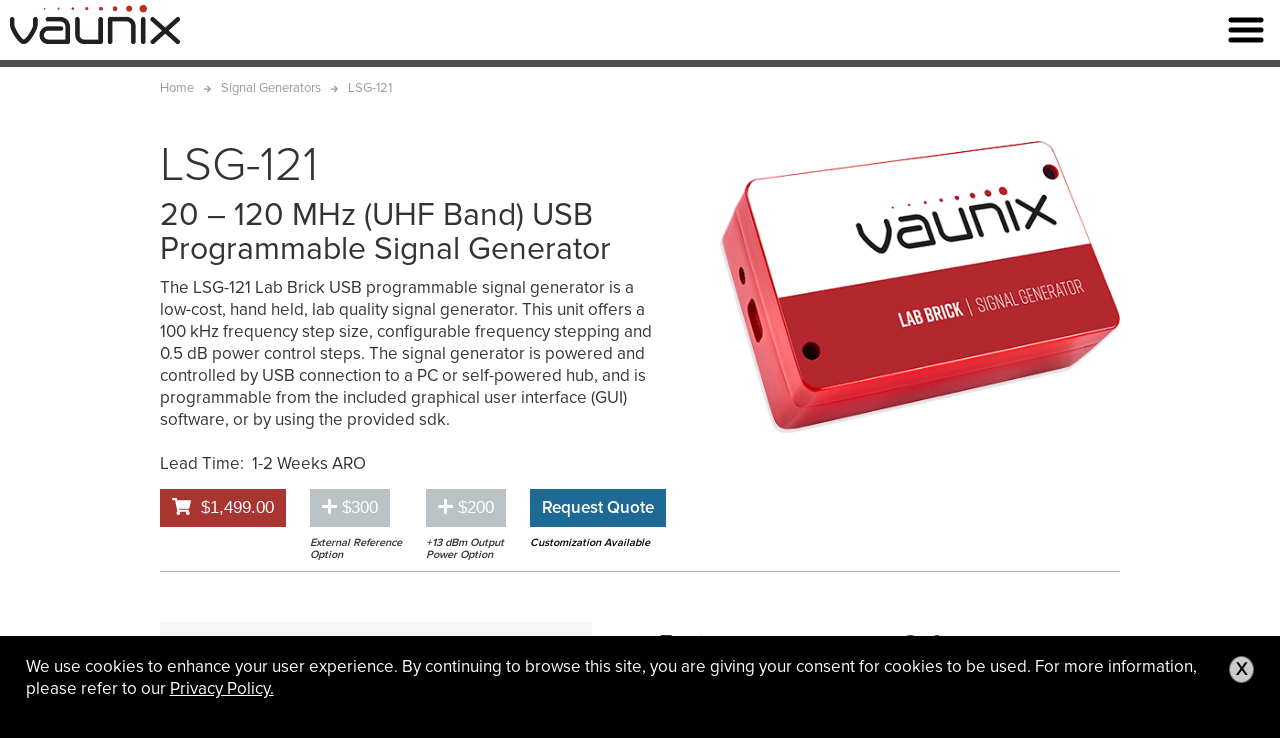

--- FILE ---
content_type: text/html
request_url: https://vaunix.com/lsg-121-digital-signal-generator/
body_size: 11253
content:
<!DOCTYPE html>
<html lang="en">
<head>

<!-- Google Tag Manager -->
<script>(function(w,d,s,l,i){w[l]=w[l]||[];w[l].push({'gtm.start':
new Date().getTime(),event:'gtm.js'});var f=d.getElementsByTagName(s)[0],
j=d.createElement(s),dl=l!='dataLayer'?'&l='+l:'';j.async=true;j.src=
'https://www.googletagmanager.com/gtm.js?id='+i+dl;f.parentNode.insertBefore(j,f);
})(window,document,'script','dataLayer','GTM-K97PVZRD');</script>
<!-- End Google Tag Manager -->    

<meta name="viewport" content="width=device-width, initial-scale=1" ><title>Vaunix LSG-121 Signal Generator</title><meta name="description" content="Get an ROHS compliant portable RF signal generator with high output levels, excellent spectral purity and programmable frequency stepping"><meta name="keywords" content="20 – 120 MHz (UHF Band) USB Programmable Signal Generator">    
    
    
<meta charset="utf-8">

<meta name="format-detection" content="telephone=no">
<meta http-equiv="X-UA-Compatible" content="IE=edge" />
<meta name="google-site-verification" content="YUpcAyIegXdAnQ2XgYs0Lz8sVHM8ABa_NeQWRzCwBlI" />
<link rel="canonical" href="https://vaunix.com/lsg-121-digital-signal-generator/">     
<style>
body{
  font-family: Arial, Helvetica Neue, Helvetica, sans-serif;
} 
</style>
    
<script src="https://ajax.googleapis.com/ajax/libs/jquery/1.11.3/jquery.min.js"></script>
<script src="/_inc/js/hoverintent.js" type="text/javascript"></script>


<!--    
<script src="/_inc/js/sharpSpring.js"></script>
-->
<script src="/_inc/js/jquery.placeholder.min.js"></script>  
<script src="/_inc/js/nav.js"></script> 
<script src="/_inc/js/helpers1123.js"></script> 
<script src="/_inc/js/lazyload.js"></script>     
    
<!--jquery UI-->
<link rel="stylesheet" href="https://ajax.googleapis.com/ajax/libs/jqueryui/1.11.4/themes/smoothness/jquery-ui.css">
<script src="https://ajax.googleapis.com/ajax/libs/jqueryui/1.11.4/jquery-ui.min.js"></script>

<!--datatable-->    
<script src="https://cdn.datatables.net/1.10.15/js/jquery.dataTables.min.js"></script>
<script src="//cdn.datatables.net/plug-ins/1.10.16/sorting/natural.js"></script>
    
<!--gating-->    
<script src="/_inc/js/gate.js" type="text/javascript"></script>
    
<!--font awesome-->
<!--<script src="https://use.fontawesome.com/072cf37dc4.js"></script>-->
    
    
    
<!--font awesome svg-->    
<script defer src="https://use.fontawesome.com/releases/v5.8.1/js/all.js" integrity="sha384-g5uSoOSBd7KkhAMlnQILrecXvzst9TdC09/VM+pjDTCM+1il8RHz5fKANTFFb+gQ" crossorigin="anonymous"></script>
    

<!--CSS-->    
<link rel="STYLESHEET" type="text/css" href="/_inc/css/simplegrid.css">     
<link rel="STYLESHEET" type="text/css" href="/_inc/css/reset.css">	
<link rel="STYLESHEET" type="text/css" href="/_inc/css/main.css">
<link rel="STYLESHEET" type="text/css" href="/_inc/css/nav.css">
<link rel="STYLESHEET" type="text/css" href="/_inc/css/mNav.css">
<link rel="STYLESHEET" type="text/css" href="/_inc/css/cta.css">  
<link rel="STYLESHEET" type="text/css" href="/_inc/css/footer.css">      
<link rel="STYLESHEET" type="text/css" href="/_inc/css/gate.css">
<link rel="STYLESHEET" type="text/css" href="/_inc/css/breadcrumb.css">    
    
      
    
    
    
    
<link rel='STYLESHEET' type='text/css' href='/_inc/css/product.css'>    
<script type="text/javascript">
var _ss = _ss || [];
_ss.push(['_setDomain', 'https://koi-3QNB8UWRQU.marketingautomation.services/net']);
_ss.push(['_setAccount', 'KOI-3UOLGK4XU0']);
_ss.push(['_trackPageView']);
(function() {
var ss = document.createElement('script');
ss.type = 'text/javascript'; ss.async = true;

ss.src = ('https:' == document.location.protocol ? 'https://' : 'http://') + 'koi-3QNB8UWRQU.marketingautomation.services/client/ss.js?ver=2.2.1';

var scr = document.getElementsByTagName('script')[0];
scr.parentNode.insertBefore(ss, scr);
})();
</script>    
</head>
    
<body>
    
    <!-- Google Tag Manager (noscript) -->
<noscript><iframe src="https://www.googletagmanager.com/ns.html?id=GTM-K97PVZRD"
height="0" width="0" style="display:none;visibility:hidden"></iframe></noscript>
<!-- End Google Tag Manager (noscript) -->

            
    
    
    

<script type='application/ld+json'> 
{
  "@context": "http://www.schema.org",
  "@type": "product",
  "brand": "Vaunix",
  "logo": "https://vaunix.com/images/logo.png",
  "name": "LSG-121",
  "category": "Signal Generators",
  "image": "https://vaunix.com/images/products/vaunix-lsg-121.png",
  "description": "20 – 120 MHz (UHF Band) USB Programmable Signal Generator"
}
</script>




<!--Hide prices for some products by id-->







<!--===============================================================-->
<!--  PAGE CONTENT STARTS HERE                                     -->
<!--===============================================================-->

<body>

<!--slick CDN-->
<link rel="stylesheet" type="text/css" href="//cdn.jsdelivr.net/jquery.slick/1.6.0/slick.css"/>
<script type="text/javascript" src="//cdn.jsdelivr.net/jquery.slick/1.6.0/slick.min.js"></script>
    
<div class="bgWrap">
        <div class="bgInnerWrap">
                <!--=========================================================-->
<!--desktop header                                           -->
<!--=========================================================-->

<div id="o-wrapper" class="o-wrapper">


<div class="headOuterWrap bigNav">
            <div class="navSetWidth">
                    <!--logo-->	
                    <div class="logoWrap">
						<a href='/'><img src='/images/logo.png' alt='Vaunix Lab Bricks Test Instruments'></a>    
                        	
					</div>
                    <!--end logo-->
				   <!--begin nav-->
							<div class="navTableWrap">
							   <nav class="nav">
                                   <ul><li class='topLevel navItemActive' id='prodNav'><a href='#'>Products</a><div class='dropArrow'></div><ul class='subNav'><li class=''><a href='/digital-attenuators/'>Digital Attenuators</a></li><li class=''><a href='/digital-rf-signal-generators/'>Signal Generators</a></li><li class=''><a href='/digital-rf-switches/'>RF Switches</a></li><li class=''><a href='/digital-phase-shifters/'>Phase Shifters</a></li><li class=''><a href='/rugged-usb-hubs/'>USB Hubs</a></li><li class=''><a href='/butler-matrices/'>Butler Matrices</a></li><li class=''><a href='/lpd-series-rf-power-dividers-combiners/'>Power Dividers</a></li><li class=''><a href='/waveguide-5g-mitigation-filters-for-c-band-satcom-systems/'>Waveguide Filters</a></li><li class=''><a href='/matrix-attenuators/'>Matrix Attenuators</a><li class=''><a href='/mesh-network-attenuators/'>Mesh Network Attenuators</a></ul></li><li class='topLevel'><a href='/radio-repair-service/'>services</a></li><li class='topLevel'><a href='/custom-wireless-test/'>Custom Solutions</a></li><li class='topLevel'><a href='/software/'>software</a></li><li class='topLevel'><a href='/about/'>about</a></li><li class='topLevel'><a href='/contact/'>contact</a></li></ul>								</nav>
                                <nav class="utilNav">
                                <ul><li><div class='utilNavBtn blue'><a href='/support/'><div class='utilNavIcon'><i class='fas fa-comments'></i></div>support</a></div></li><li><div class='utilNavBtn black'><a href='/updates/'><div class='utilNavIcon'><i class='fas fa-align-left'></i></div>updates</a></div></li><li><div class='utilNavBtn red'><a onclick='document.cartFormTop.submit();return false'><div class='utilNavIcon'><i class='fas fa-shopping-cart'></i></div>View Cart</a></div></li><li><div class='utilNavBtn navy'><a href='/rfq/'>RFQ</a></div></li></ul>                                </nav>
                                
                                <!--form to get to Paypal cart-->
                                        <form name="cartFormTop" action="https://www.paypal.com/cgi-bin/webscr" method="post" target="_blank">
                                        <input type="hidden" name="cmd" value="_cart" />
                                        <input type="hidden" name="business" value="Vaunixsales@vaunix.com" />
                                        <input type="hidden" name="display" value="1" />
                                        </form>
                                
                                
                                <!--
                                <div class="searchBox">
                                    <form name="searchForm" onsubmit="return submitSearchForm()"><input type="text" id="navSearchBox" class="navSearchBox" placeholder="SEARCH MODEL #" maxlength="50" name="navSearchBox"></form>
                                    <div class="navSearchResults"></div>
                                </div>
                                -->
							</div> 
                        <div class="clear"></div>
	             <!--end nav-->
          </div><!--close grid-->   
</div><!--header outer wrap -->

<!--=========================================================-->
<!--   mobile header                                         -->
<!--=========================================================-->
<div class="mHeaderWrap">
    <div class="grid noPad">
        <!--logo-->
                <div class="col-8-12 mobile-col-8-12 noPad">
                    <div id="mLogo">
							<a href="/"><img src="/images/logo.png" alt="Vaunix Lab Bricks" width="50" ></a>
					</div>	
                </div>
        
                <div class="col-4-12 mobile-col-4-12">
                        <div class="mHeaderTable">
                            <div class="mHeaderTableRow">
                                
                                
                <!-- SEARCH BOX                
                                <div class="mHeaderTableCell">
                                    <div class="searchIcon">
                                        <img src="/images/searchIco.png" class="searchIcoImg" alt="TRAK Model Number Search">
                                            <div class="mSearch">
                                                <input type="text" class="mSearchBox" id="mSearchBox" maxlength="50" placeholder="search">
                                                <div class="mSearchResults"></div>  
                                            </div>
                                    </div>
                                </div>      
                END SEARCH-->    
                        
                                <div class="mTableHeaderCell hamburgerCell">
                                <!--hamburg icon for mobile-->	 
                                    <img src="/images/mNavIcon.png" id="c-button--push-left" class="hamburger-ico" alt="open mobile nav">
                                <!--end hamburg icon for mobile-->
                                </div>
                            </div>            
                        </div>
                </div>
    </div>
</div>





            <div class="topBdr"></div>  
            
            <div class="prodWrap">
            <div class="BC">
                <ol class='bc' itemscope itemtype='http://schema.org/BreadcrumbList'><li itemprop='itemListElement' itemscope itemtype='http://schema.org/ListItem'><a href='/' itemprop='item'><span itemprop='name'>Home</span></a><meta itemprop='position' content='0' /></li><li><div class='bcArrowWrap'><i class='fas fa-arrow-right breadcrumbArrow'></i></div></li><li itemprop='itemListElement' itemscope itemtype='http://schema.org/ListItem'><a href='/digital-rf-signal-generators' itemprop='item'><span itemprop='name'>Signal Generators</span><meta itemprop='position' content='1' /></a><li><div class='bcArrowWrap'><i class='fas fa-arrow-right breadcrumbArrow'></i></div></li><li itemprop='itemListElement' itemscope itemtype='http://schema.org/ListItem'><a href='/lsg-121-digital-signal-generator' itemprop='item'><span itemprop='name'>LSG-121</span><meta itemprop='position' content='2' /></a></ol>            </div>    
                
                
                
                <!--headline and top content-->
                <div class="grid hideOnLarge">
                    <div class="col-1-1">
                        <img src='/images/products/vaunix-lsg-121.png' alt=''>                    </div>
                    <div class="col-1-1">
                    <div class="prodTitleWrap">   
                       <h1>LSG-121</h1><h2>20 – 120 MHz (UHF Band) USB Programmable Signal Generator</h2>                    
                    </div>    
                        <div class="prodCopyWrap">
                            <p>The LSG-121 Lab Brick USB programmable signal generator is a low-cost, hand held, lab quality signal generator. This unit offers a 100 kHz frequency step size, configurable frequency stepping and 0.5 dB power control steps. The signal generator is powered and controlled by USB connection to a PC or self-powered hub, and is programmable from the included graphical user interface (GUI) software, or by using the provided sdk.</p>

<p>&nbsp;</p>

<p>Lead Time: &nbsp;1-2 Weeks ARO</p>
 
                        </div>
                        
                       
                        
                        
                        <script>
    var showPrice;
    if(showPrice=="false"){
        document.write('<div class="cartBtnWrap" style="display:none">');
    }else{
        document.write('<div class="cartBtnWrap">');
    }
</script>                            
                    <div class="cartBtn">
                                    <form target="paypal" action="https://www.paypal.com/cgi-bin/webscr" method="post">
                                            <button class="addToCart" type="submit"><div class='productCartWrap'><i class="fas fa-shopping-cart"></i></div>$1,499.00</button>
                                            <input type="hidden" name="add" value="1" />
                                            <input type="hidden" name="cmd" value="_cart" />
                                            <input type="hidden" name="business" value="Vaunixsales@vaunix.com" />
                                            <input type="hidden" name="item_name" value="LSG-121" />
                                            <input type="hidden" name="amount" value="1499.00"  />
                                            <input type="hidden" name="return" value="http://vaunix.com/purchase-thank-you/" />
                                            <input type="hidden" name="currency_code" value="USD" />
                                            <input type="hidden" name="lc" value="US" />
                                            <input type="hidden" name="bn" value="PP-ShopCartBF" />
                                    </form>
                                    <div class="volPriceNotice">
                                                                            <!--*<a href='/contact/'>Contact us</a> for volume<br>pricing and customization.-->
                                    </div>
                            </div>
                            
                                                                                        <div class="cartBtn">
                                         <form target="paypal" action="https://www.paypal.com/cgi-bin/webscr" method="post">
                                            <button class="addToCartGrey" type="submit"><i class="fas fa-plus" aria-hidden="true"></i>&nbsp;$300</button>

                                            <input type="hidden" name="add" value="1" />
                                            <input type="hidden" name="cmd" value="_cart" />
                                            <input type="hidden" name="business" value="Vaunixsales@vaunix.com" />
                                            <input type="hidden" name="item_name" value="External Reference Option" />
                                            <input type="hidden" name="amount" value="300.00" />

                                            <input type="hidden" name="return" value="http://vaunix.com/purchase-thank-you/" />
                                            <input type="hidden" name="currency_code" value="USD" />
                                            <input type="hidden" name="lc" value="US" />
                                            <input type="hidden" name="bn" value="PP-ShopCartBF" />
                                        </form>

                                        <div class="volPriceNotice">
                                        External Reference<br>Option
                                        </div>
                                </div> 
                                                        
                                                            <div class="cartBtn">
                                         <form target="paypal" action="https://www.paypal.com/cgi-bin/webscr" method="post">
                                            <button class="addToCartGrey" type="submit"><i class="fas fa-plus" aria-hidden="true"></i>&nbsp;$200</button>
                                            <input type="hidden" name="add" value="1" />
                                            <input type="hidden" name="cmd" value="_cart" />
                                            <input type="hidden" name="business" value="Vaunixsales@vaunix.com" />
                                            <input type="hidden" name="item_name" value="+13 dBm Output Power Option" />
                                            <input type="hidden" name="amount" value="200.00" />

                                            <input type="hidden" name="return" value="http://vaunix.com/purchase-thank-you/" />
                                            <input type="hidden" name="currency_code" value="USD" />
                                            <input type="hidden" name="lc" value="US" />
                                            <input type="hidden" name="bn" value="PP-ShopCartBF" />
                                        </form>

                                        <div class="volPriceNotice">
                                           +13 dBm Output<br>Power Option
                                        </div>
                                </div> 
                                                        
                                                        
                                
                            
                            <div class="cartBtn">
                                <button class="addToCartNavy" onclick="window.location='/rfq/?model=LSG-121'">Request Quote</button>
                                
                                <div class="volPriceNotice">
                                    <a href='/rfq/?model=LSG-121' style='color:#000;text-decoration:none'>Customization Available</a>
                                </div>    
                                
                                
                            </div>
                        
    
                            
                        </div> 

<script>
    if(showPrice=="false"){
        document.write('<div class="call">');
    }else{
        document.write('<div class="call" style="display:none">');
    }
</script>

    <div class="cartBtn">
        <button class="addToCart" onclick="window.location='/rfq/?model=LSG-121'">Contact Factory for Price</button>
    </div>
</div> 

                       
                    </div>
                </div>
                
                <div class="grid hideOnSmall topFortyPad">
                    <div class="col-7-12">
                       <div class="prodTitleWrap">
                            <h1>LSG-121</h1><h2>20 – 120 MHz (UHF Band) USB Programmable Signal Generator</h2>                       </div>       
                       <div class="prodCopyWrap">
                            <p>The LSG-121 Lab Brick USB programmable signal generator is a low-cost, hand held, lab quality signal generator. This unit offers a 100 kHz frequency step size, configurable frequency stepping and 0.5 dB power control steps. The signal generator is powered and controlled by USB connection to a PC or self-powered hub, and is programmable from the included graphical user interface (GUI) software, or by using the provided sdk.</p>

<p>&nbsp;</p>

<p>Lead Time: &nbsp;1-2 Weeks ARO</p>
 
                        </div>
                        
                        
                         <script>
    var showPrice;
    if(showPrice=="false"){
        document.write('<div class="cartBtnWrap" style="display:none">');
    }else{
        document.write('<div class="cartBtnWrap">');
    }
</script>                            
                    <div class="cartBtn">
                                    <form target="paypal" action="https://www.paypal.com/cgi-bin/webscr" method="post">
                                            <button class="addToCart" type="submit"><div class='productCartWrap'><i class="fas fa-shopping-cart"></i></div>$1,499.00</button>
                                            <input type="hidden" name="add" value="1" />
                                            <input type="hidden" name="cmd" value="_cart" />
                                            <input type="hidden" name="business" value="Vaunixsales@vaunix.com" />
                                            <input type="hidden" name="item_name" value="LSG-121" />
                                            <input type="hidden" name="amount" value="1499.00"  />
                                            <input type="hidden" name="return" value="http://vaunix.com/purchase-thank-you/" />
                                            <input type="hidden" name="currency_code" value="USD" />
                                            <input type="hidden" name="lc" value="US" />
                                            <input type="hidden" name="bn" value="PP-ShopCartBF" />
                                    </form>
                                    <div class="volPriceNotice">
                                                                            <!--*<a href='/contact/'>Contact us</a> for volume<br>pricing and customization.-->
                                    </div>
                            </div>
                            
                                                                                        <div class="cartBtn">
                                         <form target="paypal" action="https://www.paypal.com/cgi-bin/webscr" method="post">
                                            <button class="addToCartGrey" type="submit"><i class="fas fa-plus" aria-hidden="true"></i>&nbsp;$300</button>

                                            <input type="hidden" name="add" value="1" />
                                            <input type="hidden" name="cmd" value="_cart" />
                                            <input type="hidden" name="business" value="Vaunixsales@vaunix.com" />
                                            <input type="hidden" name="item_name" value="External Reference Option" />
                                            <input type="hidden" name="amount" value="300.00" />

                                            <input type="hidden" name="return" value="http://vaunix.com/purchase-thank-you/" />
                                            <input type="hidden" name="currency_code" value="USD" />
                                            <input type="hidden" name="lc" value="US" />
                                            <input type="hidden" name="bn" value="PP-ShopCartBF" />
                                        </form>

                                        <div class="volPriceNotice">
                                        External Reference<br>Option
                                        </div>
                                </div> 
                                                        
                                                            <div class="cartBtn">
                                         <form target="paypal" action="https://www.paypal.com/cgi-bin/webscr" method="post">
                                            <button class="addToCartGrey" type="submit"><i class="fas fa-plus" aria-hidden="true"></i>&nbsp;$200</button>
                                            <input type="hidden" name="add" value="1" />
                                            <input type="hidden" name="cmd" value="_cart" />
                                            <input type="hidden" name="business" value="Vaunixsales@vaunix.com" />
                                            <input type="hidden" name="item_name" value="+13 dBm Output Power Option" />
                                            <input type="hidden" name="amount" value="200.00" />

                                            <input type="hidden" name="return" value="http://vaunix.com/purchase-thank-you/" />
                                            <input type="hidden" name="currency_code" value="USD" />
                                            <input type="hidden" name="lc" value="US" />
                                            <input type="hidden" name="bn" value="PP-ShopCartBF" />
                                        </form>

                                        <div class="volPriceNotice">
                                           +13 dBm Output<br>Power Option
                                        </div>
                                </div> 
                                                        
                                                        
                                
                            
                            <div class="cartBtn">
                                <button class="addToCartNavy" onclick="window.location='/rfq/?model=LSG-121'">Request Quote</button>
                                
                                <div class="volPriceNotice">
                                    <a href='/rfq/?model=LSG-121' style='color:#000;text-decoration:none'>Customization Available</a>
                                </div>    
                                
                                
                            </div>
                        
    
                            
                        </div> 

<script>
    if(showPrice=="false"){
        document.write('<div class="call">');
    }else{
        document.write('<div class="call" style="display:none">');
    }
</script>

    <div class="cartBtn">
        <button class="addToCart" onclick="window.location='/rfq/?model=LSG-121'">Contact Factory for Price</button>
    </div>
</div>   
                       
                    </div>
                    <div class="col-5-12">
                        <img src='/images/products/vaunix-lsg-121.png' alt=''>                    </div>
                </div>
                
                
            <div class="fold"></div>    
                
        <!--SECOND ROW - CHARTS AND LISTS-->
                <div class="grid showOverflow">
                   
                <!--START PRODUCT CHARTS-->    
                    <div class="col-6-12">
                            <div class="pImgOuterWrap">    
                                <div id="slickPrev"><i class="fas fa-arrow-circle-left"></i></div>
                                <div class="pImgWrap">    
                                    <div class='pImg'><img src='/images/products/lsg-mech.jpg' alt='Vaunix LSG-121 Signal Generator Mechanical Drawing'></div>                                </div>
                                <div id="slickNext"><i class="fas fa-arrow-circle-right" id="slickNext"></i></div>
                            </div>    
                    </div>
                    
                <!--END PRODUCT CHARTS-->
                    
                <!--START PRODUCT LISTS-->    
                                         <div class="col-6-12 prodListWrap">
                                            
                        
                        
                            <div class="prodListCol">
                                
                                                                <h2>Features</h2>
                                <ul>
                                    <li>USB powered and controlled</li><li>Includes easy-to-install-and-use GUI</li><li>Programmable frequency stepping</li><li>Operate multiple devices directly from a PC or self-powered USB hub</li><li>Autonomous operation from USB hub or battery pack</li><li>Easily programmable for ATE applications</li><li>Robust cast aluminum construction</li><li>Customization available for unique requirements</li><li>API DLL, Linux and LabVIEW compatible drivers </li>                                </ul>
                                                                 <!-- NOT USING THE DATA COL - 09/26/17 -->
                                                                <h2>Applications</h2>
                                <ul>
                                    <li>Automated Test Equipment (ATE)</li><li>Portable LO Source</li><li>Engineering/Production Test Lab</li><li>Wireless Testing</li>                                </ul>
                                                            </div>    
                           
                            <div class="prodListCol">
                                
                                    
                                        <h2>Software</h2>
                                        <ul class="icons">
                                            <li><div class='productListIcon'><i class='fas fa-cogs'></i></div><div class='productListFile'><a href='/resources/LSG SDK 3-5-2025.zip' target='_blank' class='gate' onClick="ga('send','event','software','click','LSG SDK 3-5-2025.zip' );">LSG API</a></div></li><li><div class='productListIcon'><i class='fas fa-cogs'></i></div><div class='productListFile'><a href='/resources/vnx_LSG_GUI.zip' target='_blank' class='gate' onClick="ga('send','event','software','click','vnx_LSG_GUI.zip' );">LSG GUI</a></div></li><li><div class='productListIcon'><i class='fas fa-cogs'></i></div><div class='productListFile'><a href='/resources/vnx_LSG_LabVIEW-013018.zip' target='_blank' class='gate' onClick="ga('send','event','software','click','vnx_LSG_LabVIEW-013018.zip' );">LSG LabVIEW</a></div></li>                                        </ul>
                                
                                                                 
                                <h2>Resources</h2>
                                <ul class="icons">
                                <li><div class='productListIcon'><i class='resourceLinkIcon fas fa-file-pdf'></i></div><div class='productListFile'><a href='/resources/lsg signal generators-datasheet.pdf' target='_blank' onClick="ga('send','event','datasheet','click','lsg signal generators-datasheet.pdf' );">LSG Signal Generators Datasheet</a></div></li>                                    
                                    
                                    
                                    
                                    
                                    
                                    
                                    
                                </ul>
                                                                
                            </div>
                        </div>
                <!--END PRODUCT LISTS-->    
                </div>
                <!--repeat the product table data here-->
                <div class="dtInnerWrap">
            
                    
                    
                    
                    
          <!--PRODUCT TABLE-->
          <!--exceptions for VMNA (handover) products added 11/12-->            
                    
                    <table class="productPageTableWrap">
                        <tr>
                            <td class="prodTableTitle">LSG-121</td>
                        </tr>
                        <tr>
                            <td>
                                    <table class="productPageTable">
                                    <thead>
                                        <tr>
                                            <th><b>Freq.<br>Min</b><br>(MHz)</th><th><b>Freq.<br>Max</b><br>(MHz)</th><th><b>Phase Noise<br>10/100 kHz<br>offset</b><br>(dBc/Hz)</th><th><b>Frequency<br>Resolution</b> </th><th><b>Frequency<br>Switching</b><br>(ms)</th><th><b>Output<br>Power<br>Range</b><br>(dBm)</th><th><b>Spurious</b><br>(dBc) Typ.</th><th><b>Harmonics</b><br>(dBc) Typ.</th><th><b>External<br>10 MHz<br>Reference</b></th><th><b>Frequency<br>Sweep</b></th><th><b>Frequency<br>Sweep<br>Trigger</b></th><th><b>Pulse<br>Modulation</b></th><th><b>USB<br>Conn.</b></th>                                        </tr>
                                    </thead>
                                    <td>20</td><td>120</td><td>-105/-125</td><td>100 kHz</td><td>10</td><td>+10 - -45</td><td>-80</td><td>-15</td><td>Optional</td><td>Stepped</td><td>N/A</td><td>N/A</td><td>MiniB</td></tr>                                    </table>
                            </td>
                        </tr>
                    </table> 
                    
            <!--end product table-->        
                    
                    
                    
                        
                </div><!--close DT INNER WRAP-->
                </div><!--close prodWrap-->
                <!--ACCESSORIES-->
                <!--
                <div class="accWrap">
                    <h2>Accessories</h2>
                     
                </div>  
                -->
        <!--hide accesories for filters, show otherwise-->        
                 
                
            <div class="grid">
                <div class="col-1-1">
                            <div class="accWrap">
                                <div class="accOuterWrap">
                                    <h2>Accessories</h2>
                                    <i class="fa fa-arrow-circle-left" id="slickAccPrev"></i>
                                        <div class="accInnerWrap">
                                                <div class='acc'><div class='accTitle'>VNX-3m</div><div class='accDes'>9' USB Cable Type A/miniB </div><div class='accPhoto'><img src='/images/accessories/usb-cable.png' alt='9' USB Cable Type A/miniB '></div>        
                                                        
                                                        <form target="paypal" action="https://www.paypal.com/cgi-bin/webscr" method="post">
                                                            <button class="addToCartAcc" type="submit"><div class='productCartWrap'><i class="fas fa-shopping-cart"></i></div>$14.49</button>
                                                                    <input type="hidden" name="add" value="1" />
                                                                    <input type="hidden" name="cmd" value="_cart" />
                                                                    <input type="hidden" name="business" value="Vaunixsales@vaunix.com" />
                                                                    <input type="hidden" name="item_name" value="VNX-3m" />
                                                                    <input type="hidden" name="amount" value="14.49"  />
                                                                    <input type="hidden" name="return" value="http://vaunix.com/purchase-thank-you/" />
                                                                    <input type="hidden" name="currency_code" value="USD" />
                                                                    <input type="hidden" name="lc" value="US" />
                                                                    <input type="hidden" name="bn" value="PP-ShopCartBF" />
                                                        </form>
                                                        <div class='accShip'>Ships within Within 24 hrs.</div></div><div class='acc'><div class='accTitle'>VNX-5m</div><div class='accDes'>15' USB Cable Type A/miniB</div><div class='accPhoto'><img src='/images/accessories/usb-cable.png' alt='15' USB Cable Type A/miniB'></div>        
                                                        
                                                        <form target="paypal" action="https://www.paypal.com/cgi-bin/webscr" method="post">
                                                            <button class="addToCartAcc" type="submit"><div class='productCartWrap'><i class="fas fa-shopping-cart"></i></div>$17.99</button>
                                                                    <input type="hidden" name="add" value="1" />
                                                                    <input type="hidden" name="cmd" value="_cart" />
                                                                    <input type="hidden" name="business" value="Vaunixsales@vaunix.com" />
                                                                    <input type="hidden" name="item_name" value="VNX-5m" />
                                                                    <input type="hidden" name="amount" value="17.99"  />
                                                                    <input type="hidden" name="return" value="http://vaunix.com/purchase-thank-you/" />
                                                                    <input type="hidden" name="currency_code" value="USD" />
                                                                    <input type="hidden" name="lc" value="US" />
                                                                    <input type="hidden" name="bn" value="PP-ShopCartBF" />
                                                        </form>
                                                        <div class='accShip'>Ships within Within 24 hrs.</div></div><div class='acc'><div class='accTitle'>VNX-1m</div><div class='accDes'>3' USB Cable Type A/miniB</div><div class='accPhoto'><img src='/images/accessories/usb-cable.png' alt='3' USB Cable Type A/miniB'></div>        
                                                        
                                                        <form target="paypal" action="https://www.paypal.com/cgi-bin/webscr" method="post">
                                                            <button class="addToCartAcc" type="submit"><div class='productCartWrap'><i class="fas fa-shopping-cart"></i></div>$6.99</button>
                                                                    <input type="hidden" name="add" value="1" />
                                                                    <input type="hidden" name="cmd" value="_cart" />
                                                                    <input type="hidden" name="business" value="Vaunixsales@vaunix.com" />
                                                                    <input type="hidden" name="item_name" value="VNX-1m" />
                                                                    <input type="hidden" name="amount" value="6.99"  />
                                                                    <input type="hidden" name="return" value="http://vaunix.com/purchase-thank-you/" />
                                                                    <input type="hidden" name="currency_code" value="USD" />
                                                                    <input type="hidden" name="lc" value="US" />
                                                                    <input type="hidden" name="bn" value="PP-ShopCartBF" />
                                                        </form>
                                                        <div class='accShip'>Ships within Within 24 hrs.</div></div><div class='acc'><div class='accTitle'>VNX-2m</div><div class='accDes'>6' USB Cable Type A/miniB</div><div class='accPhoto'><img src='/images/accessories/usb-cable.png' alt='6' USB Cable Type A/miniB'></div>        
                                                        
                                                        <form target="paypal" action="https://www.paypal.com/cgi-bin/webscr" method="post">
                                                            <button class="addToCartAcc" type="submit"><div class='productCartWrap'><i class="fas fa-shopping-cart"></i></div>$9.49</button>
                                                                    <input type="hidden" name="add" value="1" />
                                                                    <input type="hidden" name="cmd" value="_cart" />
                                                                    <input type="hidden" name="business" value="Vaunixsales@vaunix.com" />
                                                                    <input type="hidden" name="item_name" value="VNX-2m" />
                                                                    <input type="hidden" name="amount" value="9.49"  />
                                                                    <input type="hidden" name="return" value="http://vaunix.com/purchase-thank-you/" />
                                                                    <input type="hidden" name="currency_code" value="USD" />
                                                                    <input type="hidden" name="lc" value="US" />
                                                                    <input type="hidden" name="bn" value="PP-ShopCartBF" />
                                                        </form>
                                                        <div class='accShip'>Ships within Within 24 hrs.</div></div> 
                                        </div>    
                                    <i class="fa fa-arrow-circle-right" id="slickAccNext"></i>
                                </div>    
                            </div>    
                </div>
            </div>
                    
            
            
                
                <!--END ACCESORIES-->
                
                <!--FOOTER CTA-->
                <div class='cta'><div class='ctaWrap light'><div class='center ctaMultiColWrap smdark '><div class='ctaImgWrap'><a href='/updates/tech-brief-helps-you-realize-5g-and-wi-fi-6e-networks-with-our-evolving-programmable-test-systems/'><img src='/images/updates/vx-update-tb-5g-wi-fi-6e.jpg' alt='Tech Brief Helps You Realize 5G and Wi-Fi 6E Networks With Our Evolving Programmable Test Systems'></a></div><div class='ctaCopyWrap'><h2>Tech Brief Helps You Realize 5G and Wi-Fi 6E Networks With Our Evolving Programmable Test Systems</h2><p>The technologies used to usher in next-generation 5G and Wi-Fi 6E wireless networks are revolutionary in terms of spectrum usage, component and IC advancement on the substrate and packaging. In order to meet the seemingly unreachable 5G key performance indicators</p></div><div class='ctaBtnWrap'><a href='/updates/tech-brief-helps-you-realize-5g-and-wi-fi-6e-networks-with-our-evolving-programmable-test-systems/' class='landingDownloadBtn'>Learn More</a></div></div><div class='center ctaMultiColWrap '><div class='ctaImgWrap'><a href='/updates/tech-brief-helps-rf-engineers-make-portable-vs-benchtop-signal-generator-decision/'><img src='/images/updates/vx-10-signal-generator-features.jpg' alt='Tech Brief Helps RF Engineers Make Portable vs. Benchtop Signal Generator Decision'></a></div><div class='ctaCopyWrap'><h2>Tech Brief Helps RF Engineers Make Portable vs. Benchtop Signal Generator Decision</h2><p>&nbsp;</p>

<p>This tech brief will help you gain an understanding of the features and flexibility to look for in a self-programmable signal generator so you can align your desired outcomes with the total budget you have for your bench.</p>
</div><div class='ctaBtnWrap'><a href='/updates/tech-brief-helps-rf-engineers-make-portable-vs-benchtop-signal-generator-decision/' class='landingDownloadBtn'>LEARN MORE</a></div></div><div class='center ctaMultiColWrap smdark '><div class='ctaImgWrap'><a href='/updates/6-to-18-ghz-portable-signal-generator-offers-20-mhz-per-s-frequency-sweep-and-chirp-modulation/'><img src='/images/updates/Vaunix LMS183DX Signal Generator with Chirp Function.jpg' alt='6 to 18 GHz Portable Signal Generator Offers 20 MHz per µs Frequency Sweep, and Chirp Modulation'></a></div><div class='ctaCopyWrap'><h2>6 to 18 GHz Portable Signal Generator Offers 20 MHz per µs Frequency Sweep, and Chirp Modulation</h2><p>We&#39;re pleased to announce during IMS week in Boston from Booth #1278 that we&#39;ve just released new customization options for our RF/microwave, solid-state, portable LMS signal generators to specifically support radar and location applications. The Lab Brick Model LMS-183CX is</p></div><div class='ctaBtnWrap'><a href='/updates/6-to-18-ghz-portable-signal-generator-offers-20-mhz-per-s-frequency-sweep-and-chirp-modulation/' class='landingDownloadBtn'>LEARN MORE</a></div></div></div><div class='ctaWrap dark'><div class='center ctaMultiColWrap '><div class='ctaImgWrap'><a href='/updates/download-the-new-2024-vaunix-product-guide/'><img src='/images/updates/vx-update-2024-product-guide.jpg' alt='It's Here!  Get Your New 2024 Vaunix Product Guide'></a></div><div class='ctaCopyWrap'><h2>Download our Latest Lab Brick Product Guide</h2><p>Our new 2024&nbsp;product guide provides performance details and pricing on all our low-cost, portable, and programmable Lab Bricks for RF, microwave, and wireless testing.</p>
</div><div class='ctaBtnWrap'><a href='/updates/download-the-new-2024-vaunix-product-guide/' class='landingDownloadBtn'>Download</a></div></div><div class='center ctaMultiColWrap smdark '><div class='ctaImgWrap'><a href='/updates/testing-and-maintaining-fmcw--pulsed-chirp-radar-in-the-field-with-signal-generators/'><img src='/images/updates/vx-update-blog-anti-spoofing-jamming.jpg' alt='How to set up radar testing with FMCW and chirp capability using low-cost programmable RF signal generators'></a></div><div class='ctaCopyWrap'><h2>Anti-spoofing / anti-jamming radar testing with FMCW and chirp capabilities using low-cost portable and programmable RF signal generators</h2><p>FMCW and chirp (pulsed linear frequency modulated) radar are some of the most common radars used globally.&nbsp;</p>
</div><div class='ctaBtnWrap'><a href='/updates/testing-and-maintaining-fmcw--pulsed-chirp-radar-in-the-field-with-signal-generators/' class='landingDownloadBtn'>Read More</a></div></div><div class='center ctaMultiColWrap '><div class='ctaImgWrap'><a href='/generating-precise-fmcw-and-chirp-radar-test-signals-with-low-cost-devices/'><img src='/images/landing/vx-cta-fmcw-chirp-tb-thumb.jpg' alt='Generating Precise FMCW and Chirp Radar Test Signals with Low-cost Devices'></a></div><div class='ctaCopyWrap'><h2>Download the Tech Brief</h2></div><div class='ctaBtnWrap'><a href='/generating-precise-fmcw-and-chirp-radar-test-signals-with-low-cost-devices/' class='landingDownloadBtn'>Download Now</a></div></div></div><div class='ctaWrap light'></div></div>












                <!--END FOOTER CTA-->
                
                
                              
                            
                    <div class="footerWrap fLarge">
  
<div class="grid">
    <div class="col-2-12">
<!--footer poducts nav-->    
    <div class="footerHeader"><h3>Products</h3></div>
        <ul><li><a href='/digital-attenuators/'>Digital Attenuators</a></li><li><a href='/digital-rf-signal-generators/'>Signal Generators</a></li><li><a href='/digital-rf-switches/'>RF Switches</a></li><li><a href='/digital-phase-shifters/'>Phase Shifters</a></li><li><a href='/rugged-usb-hubs/'>USB Hubs</a></li><li><a href='/butler-matrices/'>Butler Matrices</a></li><li><a href='/lpd-series-rf-power-dividers-combiners/'>Power Dividers</a></li><li><a href='/waveguide-5g-mitigation-filters-for-c-band-satcom-systems/'>Waveguide Filters</a></li><li><a href='/handover-test-systems/'>Handover Test Systems</a></li><li><a href='/matrix-attenuators/'>Matrix Attenuators</a></li><li><a href='/mesh-network-attenuators/'>Mesh Network Attenuators</a></li></ul>       
    </div>
    <div class="col-2-12">
<!--footer main nav-->    
        <div class="footerHeader"><h3>Company</h3></div>
          
            <ul>
            
            <li><a href='/radio-repair-service/'>services</a></li><li><a href='/custom-wireless-test/'>Custom Solutions</a></li><li><a href='/software/'>software</a></li><li><a href='/about/'>about</a></li><li><a href='/support/'>support</a></li><li><a href='#' onclick='document.cartFormTop.submit();return false'>View Cart</a></li><li><a href='/privacy-policy/'>Privacy Policy</a></li>    
                
                
            </ul>
    </div>
     
    <div class="col-8-12 alignRight">
        <div class="footerFormWrap">
        <b>Get our Updates</b>
                <!-- SharpSpring Form for footer form  -->
                <script type="text/javascript">
                    
                // Function to get a cookie by name
                  function getCookie(name) {
                      const value = `; ${document.cookie}`;
                      const parts = value.split(`; ${name}=`);
                      if (parts.length === 2) return parts.pop().split(';').shift();
                      return '';
                  }

                  // Get gclid from cookie (fallback to URL if needed)
                  var gclidValue = getCookie('gclid');
                  if (!gclidValue) {
                      // fallback to URL param if cookie not set
                      var regex = new RegExp('[?&]gclid=([^&#]*)', 'i');
                      var result = regex.exec(window.location.search);
                      gclidValue = result ? decodeURIComponent(result[1]) : '';
                  }    
                var ss_form = {'account': 'MzawMDEzMjA2BwA', 'formID': 'BcGBCQAwCAOwiwrbFMR3Wuv_Jyx5K27SqFYig0L7EHPtEVlmfA'};
                ss_form.width = '100%';
                ss_form.height = '1000';
                ss_form.domain = 'app-3QNB8UWRQU.marketingautomation.services';
                ss_form.hidden = {'_usePlaceholders': true,'field_400000037522434': gclidValue };
                </script>
                <script type="text/javascript" src="https://koi-3QNB8UWRQU.marketingautomation.services/client/form.js?ver=1.1.1"></script>

            
            
            
        </div>    
        
        
        
        <div class="footerCopyWrap">
            Lab Brick is a registered trademark. &copy; Vaunix Technology Corporation 2025<br>
            Vaunix  |  978-662-7839  |  7 New Pasture Road  |  Newburyport, MA 01950
            <div style="clear:both"></div>
            <div class="social">
                <div class="socialRow">
                    <div class="socialCell"><a href="https://www.youtube.com/channel/UC5p1NHiPaSenilV65dqTUpQ" target="_blank"><img src="/images/you-tube.png" alt="Vaunix - You Tube"></a></div>    
                    <div class="socialCell"><a href="https://www.linkedin.com/company/2521461" target="_blank"><img src="/images/linked-in.png" alt="Vaunix - Linked In"></a></div>
                    <div class="socialCell"><a href="https://twitter.com/Vaunix" target="_blank"><img src="/images/twitter.png" alt="Vaunix - Twitter"></a></div>
                </div>
            </div>
        </div>    
            
            
    </div>
    </div><!---close grid-->     
</div><!--close footer wrap-->
    
<!--mobile footer-->
    <div class="footerWrap fMobile">
            <div class="footerPhoneWrap"><h3><a href='tel:1-978-662-7839'>978-662-7839</a></h3></div>
            <div class="mFooterFormWrap">
                <b>Get our Updates</b>
                <!-- SharpSpring Form for footer form  -->
                <script type="text/javascript">
                    var ss_form = {'account': 'MzawMDEzMjA2BwA', 'formID': 'BcGBCQAwCAOwiwrbFMR3Wuv_Jyx5K27SqFYig0L7EHPtEVlmfA'};
                    ss_form.width = '100%';
                    ss_form.height = '50';
                    ss_form.domain = 'app-3QNB8UWRQU.marketingautomation.services';
                    ss_form.hidden = {'_usePlaceholders': true};
                </script>
                <script type="text/javascript" src="https://koi-3QNB8UWRQU.marketingautomation.services/client/form.js?ver=1.1.1"></script>
    
                
                
                
        
        
            </div>
        
            <div class="social">
            <div class="socialRow">
                <div class="socialCell"><a href="https://www.youtube.com/channel/UC5p1NHiPaSenilV65dqTUpQ" target="_blank"><img src="/images/you-tube.png" alt="Vaunix - You Tube"></a></div>    
                <div class="socialCell"><a href="https://www.linkedin.com/company/2521461" target="_blank"><img src="/images/linked-in.png" alt="Vaunix - Linked In"></a></div>
                <div class="socialCell"><a href="https://twitter.com/Vaunix" target="_blank"><img src="/images/twitter.png" alt="Vaunix - Twitter"></a></div>
            </div>
        </div>  
        
        <div class="copyright">
            Lab Brick is a registered trademark. &copy; Vaunix Technology Corporation 2025<br>
            Vaunix  |  978-662-7839  |  7 New Pasture Road  |  Newburyport, MA 01950
        </div>
        <div style="width:100%;text-align:center;padding:20px 0"><a href="/privacy-policy/">Privacy Policy</a></div>
        
    
    
</div>    

</div><!--close oContent wrap then display mobile nav (div opened in top.php)-->

<!--MOBILE NAV-->
<nav id="c-menu--push-left" class="c-menu c-menu--push-left">
<button class="c-menu__close">&larr; Close Menu</button>
<div class="grid noPad">
   <div class="mNavWrap">
      <div class="mNav">
        <ul>  
        <!--main nav -->
          <li class='topLevel navItemActive' id='prodNav'><a href='#'>Products</a><div class='dropArrow'></div><ul class='subNav'><li class=''><a href='/digital-attenuators/'>Digital Attenuators</a></li><li class=''><a href='/digital-rf-signal-generators/'>Signal Generators</a></li><li class=''><a href='/digital-rf-switches/'>RF Switches</a></li><li class=''><a href='/digital-phase-shifters/'>Phase Shifters</a></li><li class=''><a href='/rugged-usb-hubs/'>USB Hubs</a></li><li class=''><a href='/butler-matrices/'>Butler Matrices</a></li><li class=''><a href='/lpd-series-rf-power-dividers-combiners/'>Power Dividers</a></li><li class=''><a href='/waveguide-5g-mitigation-filters-for-c-band-satcom-systems/'>Waveguide Filters</a></li><li class=''><a href='/matrix-attenuators/'>Matrix Attenuators</a><li class=''><a href='/mesh-network-attenuators/'>Mesh Network Attenuators</a></ul></li><li class='topLevel'><a href='/radio-repair-service/'>services</a></li><li class='topLevel'><a href='/custom-wireless-test/'>Custom Solutions</a></li><li class='topLevel'><a href='/software/'>software</a></li><li class='topLevel'><a href='/about/'>about</a></li><li class='topLevel'><a href='/contact/'>contact</a></li><li class='topLevel'><a href='/support/'>support</a></li><li class='topLevel'><a href='/updates/'>updates</a></li>        <!--add payapl view cart-->    
          <li class='topLevel'><div class='navItemWrap'><a onclick='document.cartFormTop.submit();return false'>View Cart</a></div></li>       
            
        </ul>    
	  </div>
   </div>
</div>
</nav>
<!--END MOBILE NAV-->
<!--MASK FOR SLIDE IN NAV-->
<div id="c-mask" class="c-mask"></div><!-- /c-mask -->

<script src="/_inc/js/mNav.js"></script>
<script>
//mobile nav open
var pushLeft = new Menu({
    wrapper: '#o-wrapper',
    type: 'push-left',
    menuOpenerClass: '.c-button',
    maskId: '#c-mask'
  });

  var pushLeftBtn = document.querySelector('#c-button--push-left');
  
  pushLeftBtn.addEventListener('click', function(e) {
    e.preventDefault;
    pushLeft.open();
  });
    
  //lazy load
    $(function(){
       $("img.lazy").lazyload(); 
    });    
</script>

<script>
$(function(){
    
    if(document.cookie.indexOf('terms=true') === -1){
        $(".privacy").show();
    }
    
    
    
    $(".pClose").click(function(){
        if(document.cookie.indexOf('terms=true') === -1) {
            document.cookie = "terms=true; path=/; max-age=2592000;";
            $(".privacy").hide();
        }
    });
    
    
    
});    
</script>                
                
                
                
<style>
    .privacy{
        position:fixed;
        bottom:0;
        left:0;
        width:100%;
        background:#000;
        padding:20px 2%;
        color:#fff;
        display:none;
        text-align:left;
        box-sizing: border-box;
        z-index:9999;
    }
    
    .privacy a{
        color:#fff;
        text-decoration:underline;
    }
    
    .pCloseWrap{
        float:right;
    }
    
    .pClose{
            background-color:#ccc;
            border:1px solid #666;    
            border-radius:50%;
            -moz-border-radius:50%;
            -webkit-border-radius:50%;
            width:25px;
            cursor:pointer;
            color:#000;
            line-height:25px;
            text-align:center;
            font-weight:bold;
    }
</style>                
                
                
<div class="privacy">
    <div class="pCloseWrap"><div class="pClose">X</div></div>
    We use cookies to enhance your user experience. By continuing to browse this site, you are giving your consent for cookies to be used. For more information, please refer to our <a href="/privacy-policy/">Privacy Policy.</a>
</div>

<!--linkedIn tracking-->
<script type="text/javascript">
_linkedin_partner_id = "2896529";
window._linkedin_data_partner_ids = window._linkedin_data_partner_ids || [];
window._linkedin_data_partner_ids.push(_linkedin_partner_id);
</script><script type="text/javascript">
(function(){var s = document.getElementsByTagName("script")[0];
var b = document.createElement("script");
b.type = "text/javascript";b.async = true;
b.src = "https://snap.licdn.com/li.lms-analytics/insight.min.js";
s.parentNode.insertBefore(b, s);})();
</script>

<noscript>
<img height="1" width="1" style="display:none;" alt="" src="https://px.ads.linkedin.com/collect/?pid=2896529&fmt=gif" />
</noscript>

       </div><!--close bgInnerWrap-->
    </div><!--close BG wrap-->
  
    <script>
    
    //fire slick slider for the product images    
    $(function(){
        $(".pImgWrap").slick({
           nextArrow: $("#slickNext"),
           prevArrow: $("#slickPrev")
        });
        
        $(".accInnerWrap").slick({
            nextArrow: $("#slickAccNext"),
            prevArrow: $("#slickAccPrev"),
            dots: false,
            infinite: true,
            speed: 300,
            slidesToShow: 4,
            slidesToScroll: 4,
            responsive: [
                
                {
                    breakpoint: 1024,
                    settings: {
                        slidesToShow: 2,
                        slidesToScroll: 2
                    }
                },
                {
                    breakpoint: 600,
                    settings: {
                        slidesToShow: 1,
                        slidesToScroll: 1
                    }
                }
            ]
        });//close slick for accessories    
        
        
        
    });//close jquery
    </script>


    </body>
</html>




















--- FILE ---
content_type: text/css
request_url: https://vaunix.com/_inc/css/main.css
body_size: 2062
content:
a[href^=tel] {
  color:inherit;
  text-decoration:none;
}

input {
/*    
    
-webkit-appearance: none;
-moz-appearance: none;
appearance: none;
    
*/    
}

body{
  font-family: Arial, Helvetica Neue, Helvetica, sans-serif;
}



@font-face {
  font-family: "pnReg";
  src: url(/_inc/fonts/ProximaNova-Reg.otf) format('opentype'),
  url(/_inc/fonts/ProximaNova-Regular.ttf) format('truetype'), 
  url(/_inc/fonts/proximanova-regular-webfont.woff) format('woff');     
  font-weight:normal;
  font-style: normal;
}

@font-face {
  font-family: "pnLight";
  src: url(/_inc/fonts/ProximaNova-Light.otf) format('opentype'),
  url(/_inc/fonts/ProximaNova-Light.ttf) format('truetype'),    
  url(/_inc/fonts/proximanova-light-webfont.woff) format('woff'); 
  font-weight:normal;
  font-style: normal;
}

@font-face {
  font-family: "pnBold";
  src: url(/_inc/fonts/ProximaNova-Sbold.otf) format('opentype'),
  url(/_inc/fonts/ProximaNova-Semibold.ttf) format('truetype'),    
  url(/_inc/fonts/proximanova-semibold-webfont.woff) format('woff'); 
  font-weight:normal;
  font-style: normal;
}


body{
    font-family: 'pnReg', sans-serif;
    background:#000;
    color:#333;
    font-weight:200;
    font-size:17px;
    line-height:22px;
    -webkit-font-smoothing: antialiased;
	-moz-osx-font-smoothing: grayscale;
}

.clear{
    clear:both;
}

h1{
    font-size:32px;
    font-weight:300;
    line-height:36px;
    font-family: "pnLight";
    margin-bottom:10px;
}

h2{
    font-size:26px;
    font-weight:200;
    line-height:30px;
    margin-bottom:10px;
}

h3{
    font-size:20px;
    font-weight:200;
    line-height:24px;
    margin-bottom:10px;
}

em{
    font-style: italic;
    
}

.center{
    text-align:center;
}

@media only screen and (min-width:900px) { 
    h1{
        font-size:48px;
        font-weight:300;
        line-height:normal;
        margin-bottom:10px;
        font-family: "pnLight";
    }

    h2{
        font-size:32px;
        font-weight:200;
        line-height:36px;
        margin-bottom:10px;
    }

    h3{
        font-size:24px;
        font-weight:200;
        line-height:26px;
        margin-bottom:10px;
    }
}






b,strong{
   font-family: "pnBold"; 
}

.block{
    display:block !important;
}

p{
}

a{
    color:#333;
}
a.white{
    color:#fff !important;
    text-decoration:underline !important;
}

a.white:hover,a.white:visited{
    color:#fff;
    text-decoration:underline;
}

ul.copyList{
    list-style-type:disc;
    list-style-position: outside;
}

ul.copyList li{
    padding-bottom:10px;
    margin-left:15px;
    
}


img {
    width: 100%;
    height: auto;
}

img.actualSize{
    width: auto;
    height: auto;
}

.noPad{
    padding:0 !important;
}


.centered{
    text-align:center !important;
}

.alignRight{
    text-align:right;
}

.paddingRight{
    padding-right: 40px;
    
}

.grid{
    max-width:1440px !important;
}

.gridPad{
    padding:0 5%;
}

.hideOnSmall{
    display:none;
}

.hideOnLarge{
    display:block;
}

.fLarge{
    display:none;
}

.bgWrap{
    width:100%;
    background:#ccc;
    margin:0;
    padding:0;
    text-align: center;
}

.bgInnerWrap{
    max-width:1440px;
    width:100%;
    padding:0;
    background:#fff;
    margin:0 auto;
    text-align:left;
    position: relative;
}

.headerBgImg{
    position:absolute;
    width:100%;
    height:350px !important;
    background-repeat:no-repeat !important;
    background-position: center center !important;
    background-size:cover !important;
}

.blackBdr{
    width:100%;
    height:3px;
    background:#333;
}


/* inner content */
.contentWrap{
    width:100%;
    padding:350px 10px 50px 10px;
    background:#fff;
}


.contentWrap .grid{
    text-align:left;
}

/* footer styles */
    .socialLinkWrap{
        margin: 0 auto;
        
    }
    
    .socialLink{
        display: inline-block;
        padding-right: 7px;
    }
    
    .socialLink img{
        max-width: none;
        width: auto;
    }


    .footerFormWrap{
        width:300px;
        text-align:right;
        display:inline-block;
        margin-left:auto;
        margin-right:0;

    }

    .mFooterFormWrap{

    }


/* footer styles mobile */
.fMobile{
    width:90%;
    margin:0 auto;
    text-align:center;
    padding:30px 0;
}

.fMobile .socialLinkWrap{
    padding:15px 0;
}

.fMobile .footerPhoneWrap{
    font-size:22px;
}


@media only screen and (min-width:767px) { 
    .hideOnSmall{
        display:block;
    }

    .hideOnLarge{
        display:none;
    }
}



@media only screen and (min-width:950px) { 
    .fLarge{
        display:block;
    }
    
    .fMobile{
        display:none;
    }
    
    /* footer styles - large screen*/
    .footerWrap{
        padding-top:20px;
        padding-bottom:50px;
    }
    
    .footerWrap a{
        color:#ededed;
        text-decoration:none;
        text-transform: uppercase;
    }
    
    .footerWrap li{
        text-align: left;
        padding-bottom:10px;
    }
        
    .phone {
        font-size: 26px;
        line-height: 40px;
        font-weight: normal;
    }
    
    .smText {
        font-size: 9px;
        line-height: 12px;
    }
    
    .contentWrap{
        padding:350px 0 50px 0;
    }
}

/*Button Style - repeated in ssContact.css*/


/* Buttons */
.button { cursor: pointer;
    font-family: Helvetica, Arial, sans-serif; 
    font-size: 17px; 
    color: #fff; 
    padding: 5px 12px; 
    background-image: none !important;
    background-size: 100%; 
    border-radius: 4px; 
    -moz-border-radius: 4px; 
    -webkit-border-radius: 4px; 
    border: 1px solid #a83530; 
    -moz-box-shadow: none !important;; 
    -webkit-box-shadow: none !important;; 
    text-shadow: none !important;
    background:#a83530;
    display:inline-block
}

.button a{ cursor: pointer;
    font-family: Helvetica, Arial, sans-serif; 
    font-size: 17px; 
    color: #fff; 
    text-decoration:none;
    font-weight:600;
    text-transform: capitalize;
}

.button:hover { background-image: none !important; 
    background-size: 100%;
    background:#a83530;
    }

.button:active { background-image: none !important;
    background-size: 100%;
    background:#a83530;
}

.uButton{
    margin-top:20px;
}


/* RADIO REPAIR PAGE */

.rrWrap{
    
}

.rrWrap h3{
    margin-bottom:0; 
    color:#4f4e4e;
    font-size:24px;
    font-family: "pnBold";
}

.rrWrap ul{
    list-style-type:disc;
    padding-bottom:17px;
    
}

.rrWrap li{
    margin-left:18px;
    font-size:17px;
    line-height:22px;
    
}


/* CTA link - Updates pages */
.updateCTAButtonWrap{
    width:100%;
    text-align:center;
    padding-top:30px;
}

.updateCTAButton{
    font-family: Helvetica, Arial, sans-serif; 
    font-size: 17px; 
    color: #fff; 
    padding: 5px 12px; 
    background-image: none !important;
    background-size: 100%; 
    border-radius: 4px; 
    -moz-border-radius: 4px; 
    -webkit-border-radius: 4px; 
    border: 1px solid #a83530; 
    -moz-box-shadow: none !important;; 
    -webkit-box-shadow: none !important;; 
    text-shadow: none !important;
    background:#a83530;
    display:inline-block;
    width:auto;
    cursor:pointer;
    text-transform: capitalize;
    
}

/* support page lists */
.supportSoftwareListUL{
    list-style-position: outside;
    margin-left: 1em;
}


table.updateTable{
    border-collapse: collapse
}

table.updateTable th{
    font-weight:600;
    padding:10px;
    background:#ccc;
    border:1px solid #ccc;
}

table.updateTable td{
    padding:10px;
    border:1px solid #ccc;
}


.updateSingleWrap ul{
    list-style-type: disc;
    list-style-position: inside;
}




.handoverButtonWrap{
    width:100%;
    text-align:center;
    padding-bottom:40px;
    padding-top:20px;
    }


.handoverImgWrap{
    width:100%;
    text-align:center;
}

.handoverImgWrap img{
    display:inline-block;
    margin:0 auto;
}


.updateBtn{
    
    display:inline-block;
    margin:15px auto 0 auto;
    text-transform: uppercase;
    background:#a82817;
    padding:0 20px;
    line-height:32px;
    height:32px;
    border:1px solid #a82817;
    color:#fff;
    text-decoration:none;
    
    
    
}


.softwareDivider{
    width:60%;
    padding-top:10px;
    border-bottom:1px solid #666666;
    margin-bottom:10px;
}























--- FILE ---
content_type: text/css
request_url: https://vaunix.com/_inc/css/nav.css
body_size: 1930
content:
/*====================================================*/
/* top nav mobile                                     */
/*====================================================*/
.bigNav{display:none}

    .mHeaderWrap{
        background: #fff;
        height:60px;
    }
    
    #mLogo{
        width:180px;
        padding:5px 0 0 10px;
    }

    .searchIcon{
        width:40px;
    }

    .mSearch{
        display:none;
    }
    
    .largeUp{
        display:none;
    }

    .mHeaderTable {
        display:table;
        width:100%;
    }

    .mHeaderTableRow {
        display:table-row;
    }

    .mTableHeaderCell{
        display:table-cell;
    }

    .hamburgerCell{
        padding-right:3%;
        vertical-align: middle;
        text-align:right;
        height:60px;
    }

    .hamburger-ico{
        cursor: pointer;
        width:40px;
        vertical-align: middle;
    }

    


/* MOBILE NAV CSS  */

    .mNavWrap{
       position:absolute;
       z-index:1001;
       width:90%;
    }

    .mNav{
    }

    .mNav li{
        position:relative;
        text-align:left;
    }

    .mNav a{
        width:100% !important;
        z-index:1;
        color:#ccc;
    }
    
    .mNav li div.dropArrow{
        position:absolute;
        right:10px;
        top:20px;
        width: 0; 
        height: 0; 
        border-left: 10px solid transparent;
        border-right: 10px solid transparent;
        border-top: 10px solid #999;
        cursor: pointer;
        z-index:9999
    }

    .dropArrowUp{
        border-top: 0 !important;
        border-bottom: 10px solid #999 !important;
    }

    .mNav ul{
       margin:0;
       padding:0;
       list-style-type:none;
    }

    .mNav ul li{
       color:#ccc;
       text-transform:uppercase;
       position:relative;
       border-bottom:1px solid #666;
    }
    
    .mNav ul li .topNavWrap{
       position:relative;
    }

    .mNav ul li a{
       display:block;
       color:#ccc;
       padding:15px 0 15px 10px;
       text-decoration:none;
    }

    .mNav ul li ul{
       background:#333;
       text-transform:none;
       width:100%;
       display:none;
    }

    .mNav ul li ul li{
    }
    
    .mNav ul li ul li:last-child{
        border:0;
    }



    .mNav ul.mNavHide{
       display:none;
    } 

    .mNav ul li ul li a{
       color:#ccc;
       font-size:12px;
        padding:8px 0 8px 20px;
    }

    .mNav ul li ul li ul li{
        background:#fff !important;
    }

    .mNav ul li ul li ul li a{
        color:#000 !important;
        padding:5px 0 5px 10px !important;
        
    }

    .mNavPhone{
       background:#edecec;
       color:#036f98;
       border:0;
       padding:5px;
    }

    .mNavPhone h2{
       font-size:20px;
       margin:0;
       padding:0;
    }
/* END MOBILE NAV */


/*====================================================*/
/* top nav desktop                                    */
/*====================================================*/


@media (min-width: 1300px) {
    .mHeaderWrap{
        display:none;
    }
    
    .bigNav{display:block}
    
    
    
    .logoWrap{
       width:224px;
       max-width:224px;
       padding:16px 0 17px 35px;
       float:left;    
    }

.headOuterWrap{
    position: relative;
    text-align:center; 
}

.navSetWidth{
    width: 100%;
    max-width: 1440px;
    min-width: 748px;
    margin: 0 auto;
    position:relative;
}

.nav ul{
    margin:35px 0 0 30px;
    padding:0;
    list-style-type:none;
    float:left;
    
}

.nav li{
    display:inline-block;
    padding:0 15px;
    position:relative;
    color:#4f4e4e;
    font-size:16px;
    text-transform: capitalize;
    font-weight:300;
    
}
    
.nav li .dropArrow{
    display:inline-block;
    height:18px;
    width:18px;
    background:url(/images/navDropArrow.png) right bottom no-repeat;
}    
    
    

.nav li a{
    color:#4f4e4e;
    font-size:16px;
    text-decoration:none;
    text-transform: capitalize;
    font-weight:300;
    line-height:16px;
    height:16px;
}

.nav li .navItemWrap{  
    display: inline-block;
    position: relative;    
}
    
    
.nav li.navItemActive a::after{
    content:" ";
    display:block;
    width:100%;
    height:7px;
    position:absolute;
    left:0;
    bottom:-23px;
    background:#a83530;
} 
    
.nav li.navItemActive ul li a::after{
    content:none;
}     

    
    

.nav ul li ul{
    position:absolute;
    top:24px;
    left:20px;
    z-index:100;
    margin:0;
    z-index:1;
    overflow:hidden;
    padding:10px;
    display:none;
    border-top:7px solid #bf2e1a;
    z-index:9999;
}


.nav ul li ul::before{
    content:" ";
    position:absolute;
    top:0;
    left:0;
    background:#e8e8e8;
    width:100%;
    height:300px;
    z-index:-1;
}

.nav ul li ul li{
    display:block;
    padding:2px 8px;
    width:180px;
    text-align:left;
}
    
    .nav ul li ul li a{
        color:#4f4e4e;
        font-size:15px;
        text-decoration:none;
        border-bottom:1px solid #e8e8e8;
        
    }
    
    .nav ul li ul li a:hover{
        color:#bf2e1a;
        border-bottom:1px solid #bf2e1a;
    }
    
    
    
    
    
    .productDD{
        position:absolute;
        top:0;
        right:0;
        width:184px;
        line-height:1px;
    }
    
    .productDDHead{
        background:#000;
        height:69px;
        line-height:69px;
        color:#bdc3ca;
        text-align: center;
        font-size:15px;
        cursor:pointer;
    }
    
    .productDDMenu{
        position:relative;
        z-index: 5;
        overflow: hidden;
        padding-bottom:2000px;
        display:none;
    }
    
    .productDDMenu.stayOpen{
        display:block;
    }
    
    .productDDMenuBG{
       position:absolute;
    }
    
    .productDDMenuBG::before{
        content: "";
        position: absolute;
        top:0;
        left:0;
        width:500px;
        height:2500px;
        background:#000;
        opacity: .8;
        z-index:-1;
    }
    
    .productDDMenu ul{
        text-align: left;
        z-index:10;
    }
    
    .productDDMenu ul li{
        padding:15px 10px;
        border-bottom: 1px solid #bdc3ca;
        line-height:22px;
    }
    
    .productDDMenu ul li a{
        text-decoration:none;
        color: #bdc3ca;
        font-size:15px;
        display:block;
    }
    
    .productDDMenu ul li.activeProdSubnav{
        background:#59646f;
    }
    
    .productDDMenu ul li ul.pNavClosed{
        display:none;
    }
    
    .productDDMenu ul li ul{
        margin-top:10px;
    }
    
    .productDDMenu ul li.activeProdSubnav li{
        background:url(/images/prodDDarrow.png) left 10% no-repeat !important;
        padding:0 0 10px 10px !important;
        border:0;
    }
    
    
    .productDDMenu ul li.activeProdSubnav ul li.activeProdSubnav{
        line-height:13px;
        
    }
    
    .productDDMenu ul li.activeProdSubnav ul li.activeProdSubnav a{
        font-size:13px !important;        
    }
    
    .productDDMenu ul li.activeProdSubnav ul li.activeProdSubnav a:hover{
        text-decoration:underline;
    }
    
    
/*=======================================================================*/
/* ICON NAV - TOP RIGHT                                                  */
/*=======================================================================*/
    nav.utilNav{
        float:right;
        margin:24px 22px 0 0;
    }
    
    nav.utilNav ul li{
        display:inline-block;
        margin:0 5px 0 0;
    }
    
    nav.utilNav ul li .utilNavBtn{
        padding:0 10px;
        display:table-cell;
        height:37px;
        vertical-align: middle;
        cursor: pointer;
        font-size:18px;
    }
    
    nav.utilNav ul li .utilNavBtn.blue{
        background:#2baed9;
    }
    
    nav.utilNav ul li .utilNavBtn.black{
        background:#000;
    }
    
    nav.utilNav ul li .utilNavBtn.red{
        background:#a83530;
    }
    
    nav.utilNav ul li .utilNavBtn.navy{
        background:#1d6a96;
        font-family: "pnBold";
    }
    
    nav.utilNav ul li .utilNavBtn a{
        text-decoration:none;
        color:#fff;
        font-size:15px;
        text-transform: capitalize;
        
    }
    
    .utilNavIcon{
        font-size:20px;
        color:#fff;
        padding-right:10px;
        float:left;
    }
    
 
    
    
    
@media (min-width: 1400px) {    
   .nav ul{
    margin:35px 0 0 80px;
    } 
}
    
    
    

--- FILE ---
content_type: text/css
request_url: https://vaunix.com/_inc/css/mNav.css
body_size: 1097
content:
/* http://callmenick.com/post/slide-and-push-menus-with-css3-transitions */

/**
 * Menu overview.
 */
.c-menu {
  position: fixed;
  z-index: 200;
  background-color: #000;
  transition: transform 0.3s;
}

.c-menu__items {
  list-style: none;
  margin: 0;
  padding: 0;
}

/**
 * Close button resets.
 */
.c-menu__close {
  color: #ccc;
  background-color: #000;
  font-size: 14px;
  border: none;
  box-shadow: none;
  border-radius: none;
  -webkit-appearance: none;
  -moz-appearance: none;
  appearance: none;
  cursor: pointer;
}

/**
 * Close button resets.
 */
.c-menu__close:focus {
  outline: none;
}

/**
 * Body states.
 *
 * When a menu is active, we want to hide the overflows on the body to prevent
 * awkward document scrolling.
 */
body.has-active-menu {
  overflow: hidden;
}

/**
 * Mask component
 */

.c-mask {
  position: fixed;
  z-index: 100;
  top: 0;
  left: 0;
  overflow: hidden;
  width: 0;
  height: 0;
  background-color: #000;
  opacity: 0;
  transition: opacity 0.3s, width 0s 0.3s, height 0s 0.3s;
}

.c-mask.is-active {
  width: 100%;
  height: 100%;
  opacity: 0.7;
  transition: opacity 0.3s;
}

.c-menu--slide-left,
.c-menu--slide-right,
.c-menu--push-left,
.c-menu--push-right {
  width: 100%;
  height: 100%;
  overflow-y: scroll;
}

@media all and (min-width: 320px) {
  .c-menu--slide-left,
  .c-menu--slide-right,
  .c-menu--push-left,
  .c-menu--push-right {
    width: 300px;
  }
}

.c-menu--slide-left .c-menu__item,
.c-menu--slide-right .c-menu__item,
.c-menu--push-left .c-menu__item,
.c-menu--push-right .c-menu__item {
  display: block;
  text-align: center;
  border-top: solid 1px #b5dbe9;
  border-bottom: solid 1px #3184a1;
}

.c-menu--slide-left .c-menu__item:first-child,
.c-menu--slide-right .c-menu__item:first-child,
.c-menu--push-left .c-menu__item:first-child,
.c-menu--push-right .c-menu__item:first-child {
  border-top: none;
}

.c-menu--slide-left .c-menu__item:last-child,
.c-menu--slide-right .c-menu__item:last-child,
.c-menu--push-left .c-menu__item:last-child,
.c-menu--push-right .c-menu__item:last-child {
  border-bottom: none;
}

.c-menu--slide-left .c-menu__link,
.c-menu--slide-right .c-menu__link,
.c-menu--push-left .c-menu__link,
.c-menu--push-right .c-menu__link {
  display: block;
  padding: 12px 24px;
  color: #fff;
}

.c-menu--slide-left .c-menu__close,
.c-menu--slide-right .c-menu__close,
.c-menu--push-left .c-menu__close,
.c-menu--push-right .c-menu__close {
  display: block;
  padding: 12px 24px;
  width: 100%;
}

.c-menu--slide-left,
.c-menu--push-left {
  top: 0;
  left: 0;
  transform: translateX(-100%);
}

@media all and (min-width: 320px) {
  .c-menu--slide-left,
  .c-menu--push-left {
    transform: translateX(-300px);
  }
}

.c-menu--slide-left.is-active,
.c-menu--push-left.is-active {
  transform: translateX(0);
}

.c-menu--slide-right,
.c-menu--push-right {
  top: 0;
  right: 0;
  transform: translateX(100%);
}

@media all and (min-width: 320px) {
  .c-menu--slide-right,
  .c-menu--push-right {
    transform: translateX(300px);
  }
}

.c-menu--slide-right.is-active,
.c-menu--push-right.is-active {
  transform: translateX(0);
}

.o-wrapper.has-push-left {
  transform: translateX(100%);
}

@media all and (min-width: 320px) {
  .o-wrapper.has-push-left {
    transform: translateX(300px);
  }
}

.o-wrapper.has-push-right {
  transform: translateX(-100%);
}

@media all and (min-width: 320px) {
  .o-wrapper.has-push-right {
    transform: translateX(-300px);
  }
}

.c-menu--slide-top,
.c-menu--slide-bottom,
.c-menu--push-top,
.c-menu--push-bottom {
  vertical-align: middle;
  width: 100%;
  height: 60px;
  text-align: center;
  overflow-x: scroll;
}

.c-menu--slide-top .c-menu__items,
.c-menu--slide-bottom .c-menu__items,
.c-menu--push-top .c-menu__items,
.c-menu--push-bottom .c-menu__items {
  display: inline-block;
  text-align: center;
}

.c-menu--slide-top .c-menu__item,
.c-menu--slide-bottom .c-menu__item,
.c-menu--push-top .c-menu__item,
.c-menu--push-bottom .c-menu__item {
  display: inline-block;
  line-height: 60px;
}

.c-menu--slide-top .c-menu__link,
.c-menu--slide-bottom .c-menu__link,
.c-menu--push-top .c-menu__link,
.c-menu--push-bottom .c-menu__link {
  display: block;
  padding: 0 4px;
  color: #fff;
}

.c-menu--slide-top .c-menu__close,
.c-menu--slide-bottom .c-menu__close,
.c-menu--push-top .c-menu__close,
.c-menu--push-bottom .c-menu__close {
  display: inline-block;
  margin-right: 12px;
  padding: 0 24px;
  height: 60px;
  line-height: 60px;
}

.c-menu--slide-top,
.c-menu--push-top {
  top: 0;
  left: 0;
  transform: translateY(-60px);
}

.c-menu--slide-top.is-active,
.c-menu--push-top.is-active {
  transform: translateY(0);
}

.c-menu--slide-bottom,
.c-menu--push-bottom {
  bottom: 0;
  left: 0;
  transform: translateY(60px);
}

.c-menu--slide-bottom.is-active,
.c-menu--push-bottom.is-active {
  transform: translateY(0);
}

.o-wrapper.has-push-top {
  transform: translateY(60px);
}

.o-wrapper.has-push-bottom {
  transform: translateY(-60px);
}



--- FILE ---
content_type: text/css
request_url: https://vaunix.com/_inc/css/cta.css
body_size: 922
content:
.landingInnerWrap{
    padding:30px 2% 0 2%;
}

.landingImg{
    text-align:center;
}

.landingImg img{
    width:70%;
    margin:0 auto;
}

.uForm{
    margin-top:20px;
}

.cta {
    width:100%;
    text-align: center;
    position:relative;
}

.ctaWrap {
    background:#404040;
}

.ctaHideOnSmall{
    display:none !important;
}

.oneColCtaBlock{
    display:block;
    width:90%;
    margin:0 auto;
    white-space: normal;
}

.ctaImgWrap{
    text-align:center;
    width:70%;
    margin:0 auto;
}

.ctaImgWrap a{
    line-height:0;
}



.ctaImgWrap img{
    margin:0 auto;
    display:inline-block;
}

.ctaCopyWrap {
    color:#fff;
}

.ctaCatWrap{
    text-transform: uppercase;
    padding-bottom:5px;
    color:#8a8989;
    font-size:16px;
    
}

.ctaCopyWrap a{
    text-decoration:none;
    color:#fff;
}

.ctaCopyWrap h2{
    font-size:24px;
    line-height:28px;
    padding-bottom:10px;
    color:#fff;
}

.ctaBtnWrap {
    display:inline-block;
    margin:15px auto 0 auto;
    text-transform: uppercase;
    /* button background etc
    background:#a82817;
    padding:0 20px;
    line-height:32px;
    height:32px;
    border:1px solid #333;
    */
}

.ctaBtnWrap a{
    color:#2baed9;
    text-decoration: none;
    font-size:16px;
    text-transform: uppercase;
    outline:none;
    font-family: "pnBold";
}




.landingDownloadBtn {
    display:inline-block;
    width:auto;
}


.ctaMultiColWrap{
    display:inline-block;
    vertical-align: top;
    width: 100%;
    padding-bottom:20px;
    border-right:1px solid #464646;
    white-space: normal;
    padding-top:20px;
}

.ctaMultiColWrap.smdark{
    background:#333333;
}


.ctaMultiColWrap .ctaImgWrap{
    width:100%;
    text-align:center;
}

.ctaMultiColWrap .ctaImgWrap img{
    width:80%;
    margin:0 auto 20px auto;
}

.ctaCopyWrap{
    width:80%;
    margin:0 auto;
}


@media (min-width: 767px) {
    
    
    
    
    .ctaHideOnLarge{
        display:none !important;
    }
    
    .ctaHideOnSmall{
        display:table-cell !important;
    }
    
    .oneColCtaTable {
        display:table;
        width:80%;
        margin:0 auto;
    }

    .oneColCtaRow {
        display:table-row;
    }
    
    .oneColCtaBlock{
        display:table-cell;
        vertical-align: middle;
        text-align:left;
        position:relative;
        width:50%;
    }
    
    
}

@media (min-width: 900px) {
        .ctaWrap {
            padding:40px 0;
            background:#333333;
        }
    
        .ctaMultiColWrap:nth-child(odd){
            background:none;
        }

        .ctaMultiColWrap:nth-child(even){
            background:none;
        }    
    
    
    
        .ctaWrap {
            padding:40px 0;
            white-space: nowrap
        }
    
        .ctaMultiColWrap{
            width: 33.3%;
            white-space: normal;
            padding-top:0;
        }
    
    
        .ctaMultiColWrap{
            border-right:1px solid #666666;
        }
    
        .ctaMultiColWrap:last-child{
            border:0;   
        }
        
        .ctaWrap.light{
            background:#404040;
        }

        .ctaWrap.dark{
            background:#333333;
        }
    
    .oneColCtaBlock .ctaCopyWrap{
        width:100% !important;
    }


}

@media (min-width: 1200px) {
.landingInnerWrap{
            padding:100px 60px 180px 129px;
        }
}




--- FILE ---
content_type: text/css
request_url: https://vaunix.com/_inc/css/footer.css
body_size: 352
content:
.footerWrap{
    width:100%;
    background:#191919;
    font-size:12px;
    color:#edecec;
    padding:30px 2%;
}


.footerHeader h3{
    font-family:pnBold;
    font-weight:700;
}

.footerWrap ul{
    margin:0;
    padding:0;
}

.footerWrap li{
    margin:0;
    padding:0;
}

.footerWrap li a{
    text-transform: capitalize;
}



.social{
    display:table;
    margin:20px auto;
}

.socialRow{
    display:table-row;
}

.socialCell{
    display:table-cell;
    padding-right:5px;
}

.socialCell:last-child{
    padding-right:0;
}



@media only screen and (min-width:950px) { 
        .footerWrap{
            font-size:15px;
            padding:50px 35px;
        }    
    
    
    
        .social{
            float:right;
            margin:10px 0 0 0;
        }
    
}

--- FILE ---
content_type: text/css
request_url: https://vaunix.com/_inc/css/gate.css
body_size: 596
content:
/*==============================================================================================*/
/*         JSON GATE FORM                                                                       */
/*==============================================================================================*/


#overlay {
    position: fixed;
    top: 0;
    left: 0;
    width: 100%;
    height: 100%;
    z-index:9999;
}

#overlay:before{
    content:' ' ;
    position:absolute;
    height:100%;
    width:100%;
    background-color: #000;
    filter:alpha(opacity=70);
    -moz-opacity:0.70;
    -khtml-opacity: 0.70;
    opacity: 0.70;
    
    
}

#overlayClose{
    position:absolute;
    color:#000;
    font-size:24px;
    line-height:0;
    z-index:1001;
    cursor:pointer;
    top:50px;
    right:50px;
    font-weight:700;
}


#formOverlay,#thankyouOverlay{
    display:inline-block;
    width:800px;
    height:680px;
    max-width:100%;
    z-index:1002;
    margin: auto;
    position: absolute;
    top: 0; left: 0; bottom: 0; right: 0;
    
}

#formOverlayInner,#thankyouOverlayInner{
    display:inline-block;
    border:1px solid #fff;
    border-radius: 10px;
    background:#fff;
    padding:30px;
    height:700px;
    width:100%;
}

#thankyouOverlayInner{
    height:200px;
}


#thankyouOverlay{
    height:300px;
}

.ssWrapIframe{
    width:100%;
    height:100%;
    border:0;
    overflow:hidden;
}


a.gate img{
    filter: grayscale(100%);
    filter: url(/templates/desaturate.svg#greyscale);
    filter:alpha(opacity=70);
    -moz-opacity:0.70;
    -khtml-opacity: 0.70;
    opacity: 0.70;
}

.modalCopyWrap{
    display:inline-block;
    width:700px;
    margin:auto;
}

.modalCopyWrap h2{
    font-size:22px;
}

.modalCopyWrap p{
    font-size:13px;
}

--- FILE ---
content_type: text/css
request_url: https://vaunix.com/_inc/css/breadcrumb.css
body_size: 238
content:
.BC{
    text-align:left !important;
}


ol.bc{
        list-style-type:none;
        margin:0;
        padding:0;
    }
    
    ol.bc a,ol.bc{
        font-size:13px;
        color:#999;
        text-decoration:none;
        text-transform: capitalize;
    }
    
    
    ol.bc .bcArrowWrap{
        font-size:8px;
        margin:0 10px;
    }

    ol.bc li{
        display:inline-block;
    }





.BC .fa-arrow-right{
    
}

--- FILE ---
content_type: text/css
request_url: https://vaunix.com/_inc/css/product.css
body_size: 1817
content:
.BC{
    padding-top:10px;
}

.hideOnSmall{
    display:none;
}

.hideOnLarge{
    display:block;
}


.prodWrap{
    padding-top:0;
    max-width:90%;
    margin:0 auto;
}

.prodTitleWrap{
    
}

.prodTitleWrap h1{
    font-size:48px;
    line-height: 48px;
}

.prodTitleWrap h2{
    font-size:32px;
    line-height:34px;
}



.productCartWrap{
    display:inline-block;
    padding-right:10px;
}




.cartBtn{
    display:inline-block;
    margin-right:20px;
    vertical-align:top;
    
}



.addToCart,.addToCartAcc,.addToCartGrey,.addToCartNavy{
    display:inline-block;
    height:38px;
    line-height: 38px;
    padding:0 12px;
    margin-top:14px;
    background:#a83530;
    color:#fff;
    cursor:pointer;
    font-size:17px;
    border:0;
}

.addToCartGrey{
    background:#b9c2c5;
}

.addToCartNavy{
    background:#1d6a96;
    font-family: "pnBold";
}


.dtInnerWrap{
    overflow-x:auto;
}




.addToCartAcc{
    margin-top:0 !important;
    margin-bottom:14px;
 }

.addToCart .fa,.addToCartAcc .fa{
    padding-right:10px;
    font-size:24px;
    padding-top:2px;
}

.volPriceNotice{
    font-size:11px;
    font-family: "pnBold";
    line-height: 12px;
    margin-top:10px;
    font-style: italic;
}

.prodCopyWrap{
    width:90%;
}

.prodCopyWrap p{
    font-size:17px;
    line-height:22px;
    
}

.prodList h2{
    font-size:24px;
    font-family: "pnBold";
    line-height:26px;

}

.prodList ul{
    list-style-type:disc;
    margin-left:15px;
    padding-right:20px;
}

.prodList li{
    font-size:17px;

}

.prodList ul.icons{
    list-style-type:none !important;
    margin-left:none !important;
}

.prodList .productListIcon{
    font-size:24px;
}

.fold,.topBdr{
    width:100%;
    height:1px;
    display:block;
    background:#b1b1b1;
}

.topBdr{
    height:7px;
    background:#4f4e4e;
}

.fold{
    margin:10px 0 50px 0;
}

.pImgOuterWrap{
    width:100%;
    position:relative;
}

.pImgWrap{
    width:90%;
    display:inline-block;
    margin:0 auto;
}

#slickPrev,#slickAccPrev{
        position:absolute;
        top:50%;
        left:0;
        color:#a83530;
        font-size:32px;
        z-index:999;
        cursor:pointer;
    }

#slickNext,#slickAccNext{
    position:absolute;
    top:50%;
    right:0;
    color:#a83530;
    font-size:32px;
    z-index:999;
    cursor:pointer;
}

.topFortyPad{
    padding-top:40px;    
}

.prodListWrap{
    padding-left:2%;
}

.prodListWrap h2{
    font-size:24px;
    line-height:26px;
    font-family: "pnBold";
}

.prodListCol{
    display:block;
    padding:2% 0;
}

.prodListCol ul{
    list-style-type:disc;
    padding-bottom:30px;
    margin-left:15px; 
}

.prodListCol ul.icons{
    list-style-type:none !important;
    margin-left:0 !important;
}

.prodListCol li{
    font-size:17px;
    padding-bottom:5px;
    
}

.prodListCol li a{
    color:#2baed9;
    font-family: "pnBold";
}

.prodListCol .fa{
    color:#2baed9;
    padding-right:10px;
}

.resourceListType{
    font-size:17px;
    text-transform: capitalize;
}

.accWrap{
    width:100%;
    background:#f3f1f1;
    text-align:center;
    padding:39px 0 32px 0;
    position:relative;
}

.accWrap h2{
    font-size:48px;
}

.accOuterWrap{
    display:block;
    width:90%;
    margin:0 auto;
    position:relative;
    
    
}

.accInnerWrap{
    width:100%;
}

.acc{
   
}

.accTitle{
    font-size:24px;
    font-family: "pnBold";
    color:#4f4e4e;
    line-height:30px;
}

.accDes{
    font-size:17px;
    line-height:22px;
}

.accPhoto{
    padding:10px 0 10px 0;
    max-width:35%;
    margin:0 auto;
}

.accPrice{
    color:#a83530;
    font-size:24px;
    line-height:26px;
}

.accCart{
    color:#a83530;
    font-size:24px;
    margin-left:10px;
}

.accShip{
    font-size:17px;
}  

.productListIcon{
    padding-right:10px;
    color:#2baed9; 
    display:inline-block;
    vertical-align:top;
    max-width:10%
}

.productListIcon i{
    font-size:17px;
}

.productListFile{
    display:inline-block;
    max-width:90%;
    vertical-align: top;
}







@media (min-width: 767px) {
    .hideOnSmall{
        display:block;
    }

    .hideOnLarge{
        display:none;
    }  
    
    .accInnerWrap{
        padding-top:15px;  
    }
    
    .accWrap{
        margin-top:25px;
    }
    
    
    
}
    


@media (min-width: 1200px) {
    .prodWrap{
        max-width:75%;
        
    }
    
    .prodListCol{
        display:inline-block;
        width:47%;
        vertical-align: top;
    }
    
    .prodListCol:first-child{
        margin-right:5%;
    }
    
    .pImgWrap{
        width:90%;
        display:inline-block;
        margin:0 0;
    }

    #slickPrev{
            left:-8%;
        }

    #slickNext{
        right:2%;
    }
    
    .showOverflow{
        overflow:visible !important;
    }
    
    .accWrap{
        margin-top:50px;
    }
    
    .accInnerWrap{
        padding-top:30px;  
    }
}


table.productPageTableWrap{
    margin-top:30px;
    width:100%;
    border-spacing: 0;
    border-collapse: collapse;
}

table.productPageTableWrap td{
    margin:0;
    padding:0;
}

table.productPageTableWrap td.prodTableTitle{
    text-align:center;
    font-size:18px;
    color:#fff;
    padding:10px 0;
    font-weight:600;
    background:#999;
    border:0;
}

table.productPageTable {
    width: 100%;
    border-collapse: collapse;
    border-spacing: 0;
}

table.productPageTable thead th,
table.productPageTable thead th {
    text-align:center;
    padding:3px;
    font-size:14px;
    line-height:15px;
    color:#fff;
    vertical-align: middle;
    border:1px solid #fff;
    border-top:0;
    border-bottom:0;
    background:#999;
}

table.productPageTable thead th:first-child{
    border-left:0;   
}

table.productPageTable thead th:last-child{
    border-right:0;   
}

table.productPageTable td {
    padding:5px 3px;
    font-size:14px;
    line-height:16px;
    vertical-align: middle;
    text-align:center;
    border:1px solid #fff;
    min-height:30px;
    
}

table.productPageTable td:first-child{
    border-left:0;   
}

table.productPageTable td:last-child{
    border-right:0;   
}


/*set min height for table cells*/
/*
table.productPageTable tbody td:first-child::after,table.productPageTable tbody td:first-child::after {
   content: "";
   display: inline-block;
   vertical-align: top;
   min-height: 30px;
}
*/


/*IMAGE MODAL STYLES - HANDOVER PAGE*/


.imgModalOuterWrap{
            position:fixed;
            top:0;
            left:0;
            width:100%;
            height:6000px;
            background:#000;
            opacity: .6;
            display:none;
            z-index:1000;
            cursor:pointer;
        }
        
        
        
        
        .imgModalInnerWrap{
            margin: auto;
            position: fixed;
            top: 0;
            left: 0;
            bottom: 0;
            right: 0;
            background:#fff;
            height:300px;
            width:100%;
            display:none;
            z-index:1001;
            
            
        }
    
        .modalClose{
            position:absolute;
            top:15px;
            right:15px;
            font-weight:600;
            font-size:22px;
            cursor:pointer;
        }
        
        
        @media only screen and (min-width: 600px) {
            
            .imgModalInnerWrap{
            height:450px;
            }
            
            
            
        }
        
        
        @media only screen and (min-width: 801px) {
            
            .imgModalInnerWrap{
            width:800px;
                height:566px;
            }
            
            
            
        }







--- FILE ---
content_type: text/css
request_url: https://vaunix.com/_inc/css/ss-footer.css
body_size: 506
content:
html{
    overflow-y:hidden
    
}



form{
 
    margin:10px 0 0 0;
    padding:0;
    width:100%
}
.error{
    display:none !important ;
}

label{
    display:none !important;
}

li{
    margin-bottom:0 !important ;
}

fieldset{
    position:relative !important;
}



div.field_value{
    background: #fff none repeat scroll 0 0 !important;
    border: 1px solid #000 !important;
    height: 27px;
    margin: 0 auto;
    overflow-y: hidden;
    position: relative;
    
}

input{
    border: 0 !important;
    border-radius: 0  !important;
    box-sizing: border-box !important;
    font-size: 13px !important;
    margin: 0 !important;
    padding: 3px 5px !important;
    width: 100% !important;
    background:none !important;
    float:left !important;
    color:#000 !important;
    line-height:24px !important;
    
}

input:focus{
    background:none !important;
    box-shadow: none !important;
}

p.clear{
    clear:none !important;
    position:absolute !important;
    top:0 !important;
    right:0 !important;
    background:#496d8d !important;
    height:27px !important;
    margin:0 !important;
}

li.clear{
    clear:none !important;
    display:none !important;
}


.button{
    background: #000 none repeat scroll 0 0 !important;
    border:0  !important;
    font-size:12px  !important;
    color: #fff !important;
    font-family: "alright-med","Arial" !important;
    height: 29px !important;
    padding: 0 10px !important;
    border-radius: 0 !important;
    text-shadow: none !important;
    -webkit-box-shadow: none !important;
    
}

--- FILE ---
content_type: text/css
request_url: https://vaunix.com/_inc/css/ss-footer.css
body_size: 506
content:
html{
    overflow-y:hidden
    
}



form{
 
    margin:10px 0 0 0;
    padding:0;
    width:100%
}
.error{
    display:none !important ;
}

label{
    display:none !important;
}

li{
    margin-bottom:0 !important ;
}

fieldset{
    position:relative !important;
}



div.field_value{
    background: #fff none repeat scroll 0 0 !important;
    border: 1px solid #000 !important;
    height: 27px;
    margin: 0 auto;
    overflow-y: hidden;
    position: relative;
    
}

input{
    border: 0 !important;
    border-radius: 0  !important;
    box-sizing: border-box !important;
    font-size: 13px !important;
    margin: 0 !important;
    padding: 3px 5px !important;
    width: 100% !important;
    background:none !important;
    float:left !important;
    color:#000 !important;
    line-height:24px !important;
    
}

input:focus{
    background:none !important;
    box-shadow: none !important;
}

p.clear{
    clear:none !important;
    position:absolute !important;
    top:0 !important;
    right:0 !important;
    background:#496d8d !important;
    height:27px !important;
    margin:0 !important;
}

li.clear{
    clear:none !important;
    display:none !important;
}


.button{
    background: #000 none repeat scroll 0 0 !important;
    border:0  !important;
    font-size:12px  !important;
    color: #fff !important;
    font-family: "alright-med","Arial" !important;
    height: 29px !important;
    padding: 0 10px !important;
    border-radius: 0 !important;
    text-shadow: none !important;
    -webkit-box-shadow: none !important;
    
}

--- FILE ---
content_type: application/javascript
request_url: https://vaunix.com/_inc/js/nav.js
body_size: 1899
content:
// NAV drop dowmn (just product section)
$(function(){
$(".nav").find("li.topLevel").hoverIntent(showNav,hideNav);
        
       function showNav(){ 
           $(this).find("ul").slideDown(400);
	   }
	   function hideNav(){
	      $(this).find("ul").slideUp(400);
	   }
});

//submit search if there is one (NO autosuggest in place here)
function submitSearchForm(){
    var searchStr = $("#navSearchBox").val();
    $.getJSON("/includes/search/redirect.php",
            {
              'searchStr':searchStr    
            },function(obj){
                if(obj!=''){
                    window.location = obj;
                }
            }
    
    );
    return false;
}

$(function(){
    //placeholder text for IE9
    $("input[name='navSearchBox']").placeholder();
    

    //expand or contract sub nav on mobile
    /*
    $("li").find(".dropArrow").click(function(){
        openNav($(this));
    });
    */
    
    //ONLY DROPDOWN IS ON PRODUCT NAV - MAKE WHOLE PRODUCT LI CLICKABLE
    
    
    
    $('.mNav').find('li#prodNav').click(function(){
       var dropArrow = $(this).find('.dropArrow');
       openNav(dropArrow);
    });
    
    
    
    
});//close jquery	


// open and close functions for mobile nav
function closeNav(arrowDiv){
    arrowDiv.parent().unbind("click");
    //arrowDiv.unbind("click");
    arrowDiv.removeClass("dropArrowUp");
    arrowDiv.parent().children("ul").slideUp("slow",function(){
        //ONLY DROPDOWN IS ON PRODUCT NAV - MAKE WHOLE PRODUCT LI CLICKABLE
        arrowDiv.parent().click(function(){
           openNav(arrowDiv); 
        });
        
        /*
        arrowDiv.click(function(){
           openNav(arrowDiv); 
        });
        */
    });    
}

function openNav(arrowDiv){
    arrowDiv.parent().unbind("click");
    //arrowDiv.unbind("click");
    arrowDiv.addClass("dropArrowUp");
    arrowDiv.parent().children("ul").slideDown("slow",function(){
       //ONLY DROPDOWN IS ON PRODUCT NAV - MAKE WHOLE PRODUCT LI CLICKABLE
       arrowDiv.parent().click(function(){
            closeNav(arrowDiv);
       });
       /*
       arrowDiv.click(function(){
           closeNav(arrowDiv);
       })
       */
   });
}


//=============================================================================//
//   PRODUCT SECTION NAV - USED ON TRAK.COM                                    //
//=============================================================================//

$(function(){
    $(".bigNav").find(".productDDHead").click(function(){
    
//product nav drop down       
    var prodDD = $(".bigNav").find(".productDDMenu");

//if product nav is open on page load - don't enable close but keep the option to open subnav items       
    if(prodDD.hasClass('stayOpen')){
        /*
        $(this).find(".topLevelProductNav").hover(
                   function(){
                       $(this).removeClass('activeProdSubnav').find("ul").stop(true,false);
                       $(this).addClass('activeProdSubnav').find("ul").slideDown(600);
                   },
                   function(){
                       var parent = $(this);
                       $(this).find("ul").stop(true,false).slideUp(600,function(){
                           parent.removeClass('activeProdSubnav');
                       });
                   }
        );
        */
//if product nav closed, toggle the product on/off        
    }else{   
       
        if(!prodDD.hasClass("isOpen")){
           prodDD.addClass("isOpen");
           prodDD.slideDown("fast",function(){
               
               /*
               $(this).find(".topLevelProductNav").hover(
                   function(){
                       $(this).removeClass('activeProdSubnav').find("ul").stop(true,false);
                       $(this).addClass('activeProdSubnav').find("ul").slideDown(600);
                   },
                   function(){
                       var parent = $(this);
                       $(this).find("ul").stop(true,false).slideUp(600,function(){
                           parent.removeClass('activeProdSubnav');
                       });
                   }
               );
               */
           });
           
       }else{
           prodDD.stop("false,false");
           prodDD.slideUp("fast",function(){
              $(this).removeClass("isOpen"); 
              $(this).find(".topLevelProductNav").off("mouseenter,mouseleave");  
           });
           
       }
       
    }
   }); 
});
//=============================================================================//
//   PRODUCT SECTION NAV - USED ON TRAK.COM                                    //
//=============================================================================//

//=========================================================================//
// IF RFQ PAGE - PREFILL THE PRODUCT NAME FIELD                            //
//=========================================================================//
function getParameterByName(name, url) {
    if (!url) url = window.location.href;
    name = name.replace(/[\[\]]/g, "\\$&");
    var regex = new RegExp("[?&]" + name + "(=([^&#]*)|&|#|$)"),
        results = regex.exec(url);
    if (!results) return null;
    if (!results[2]) return '';
    return decodeURIComponent(results[2].replace(/\+/g, " "));
}

$(function(){

if(getParameterByName('prod')!=''){
    $("input[name='product']").val(getParameterByName('prod'));  
}
})

//=========================================================================//
// SEARCH BOX                                                              //
//=========================================================================//
$(function(){
     $("#navSearchBox").keyup(function(){
        var searchStr = $(this).val();
        var searchBox = $(this);
         
         if(searchStr.length>=2){
            searchBox.addClass('inputLoading');
            $.getJSON("/includes/search/index.php",
            {
                'searchStr':searchStr    
            },function(obj){
                searchBox.removeClass('inputLoading');
                $(".navSearchResults").html(obj).show();
            }
            );//close json
        }else{
           $(".navSearchResults").html('').hide(); 
        } 
     }); 
});

//=========================================================================//
// SEARCH MOBILE                                                           //
//=========================================================================//

$(function(){
    $(".searchIcoImg").click(function(){
        if($(".mSearch").hasClass("isOpen")){
            $(".mSearch").slideUp(function(){
                $(this).removeClass("isOpen");
            });    
        }else{
            $(".mSearch").slideDown(function(){
                $(this).addClass("isOpen");
            });
        }
    });
    
    
    $("#mSearchBox").keyup(function(){
        var searchStr = $(this).val();
        var searchBox = $(this);
         
         if(searchStr.length>=2){
            searchBox.addClass('inputLoading');
            $.getJSON("/includes/search/index.php",
            {
                'searchStr':searchStr    
            },function(obj){
                searchBox.removeClass('inputLoading');
                $(".mSearchResults").html(obj).show();
            }
            );//close json
        }else{
           $(".mSearchResults").html('').hide(); 
        } 
     }); 
});


//========================================================================================//
//    SHARP SPRING RFQ - SET THE HIDDEN PRODUCT FIELD TITLE AND SWAP OUT PAGE HEADER      //
//========================================================================================//
function getParameterByName(name, url) {
    if (!url) {
      url = window.location.href;
    }
    name = name.replace(/[\[\]]/g, "\\$&");
    var regex = new RegExp("[?&]" + name + "(=([^&#]*)|&|#|$)"),
        results = regex.exec(url);
    if (!results) return null;
    if (!results[2]) return '';
    return decodeURIComponent(results[2].replace(/\+/g, " "));
}


$(function(){

if(getParameterByName('prod')!==null){
    console.log($("h1"));
    $(".rfqHead").html("Request a Quote for "+getParameterByName('prod'));
    
    
    
    /*
    $.getJSON("/includes/rfq/getTitle.php",
        {
            'prodName':getParameterByName('prod')
        },function(obj){
            $("h1.rfqHead").html(obj.TITLE);
        }
    );//close JSON
    */
}

});
























--- FILE ---
content_type: application/javascript
request_url: https://vaunix.com/_inc/js/helpers1123.js
body_size: 2508
content:
//get th eurl of the current page to pass to sharpSpring form
var curURL = window.location.href;

if(curURL.indexOf("?")>-1){
    curURL = curURL.split("?");
    curURL = curURL[0];
}

function setDTRowBg(){
    var c = 1;
    $("table#example").find('tbody').find('tr').each(function(){
                var row = $(this);
            if(!row.hasClass("isHidden")&&!row.hasClass("isFiltered")){
                    row.removeClass("even");
                    row.removeClass("odd");
                    if(c==1){
                        row.addClass("odd");
                        c = 2;
                    }else{
                        row.addClass("even");
                        c = 1;
                    };
                }
            });
}





$(function(){

// Home page - swapout main image
$("#homeHeroImg").load(function() {
    $(this).parent().addClass("load");
}).attr('src', '/images/home-hero-bg-0818.png');

sortCol = 0;
if($("th.Dsort").length){
    sortCol = $("th.Dsort").index();
};    
    
    
//fire datatable on category pages    
$('#example').dataTable({
    "bFilter":false,
    "bPaginate": false,
    "bLengthChange": false,
    "bInfo": false,
    "autoWidth": false,
    "order": [sortCol,'asc'],
    
    
    
    
    
    "aoColumnDefs": [
            { type: 'natural', targets : "_all" },
            { orderable: false, targets: -1 }  
       ],
     "fnDrawCallback": function() {
        setDTRowBg();
    }
});
    
//fire datatable on handover page    
$('#handover1').dataTable({
    "bFilter":false,
    "bPaginate": false,
    "bLengthChange": false,
    "bInfo": false,
    "autoWidth": false,
    "order": [2,'asc'],
    
    
    
    
    
    "aoColumnDefs": [
            { type: 'natural', targets : "_all" },
            { orderable: false, targets: -1 }  
       ],
     "fnDrawCallback": function() {
        setDTRowBg();
    }
});    
    
$('#handover2').dataTable({
    "bFilter":false,
    "bPaginate": false,
    "bLengthChange": false,
    "bInfo": false,
    "autoWidth": false,
    "order": [1,'asc'],
    
    
    
    
    
    "aoColumnDefs": [
            { type: 'natural', targets : "_all" },
            { orderable: false, targets: -1 }  
       ],
     "fnDrawCallback": function() {
        setDTRowBg();
    }
});     
        

//show/hide text on category pages
$(".catCopyAddLink").click(function(){
   var wrap = $(this).parent();
   if(wrap.hasClass("isOpen")){
       $(this).html("See Additional Product Details<i class='fa fa-angle-double-down prodDetailsFAIcon'></i>");
       wrap.removeClass("isOpen");
       wrap.find(".catCopyAddCopy").slideUp(500);
   }else{
       $(this).html("Hide Additional Product Details<i class='fa fa-angle-double-up prodDetailsFAIcon'></i>");
       wrap.addClass("isOpen");
       wrap.find(".catCopyAddCopy").slideDown(500);
   }   
});    
});

//FAQ
$(function(){
    $(".faqHeadRow").click(function(){    
    var headRow = $(this);
    var content = $(this).parent().parent().find(".faqContent");
    if(content.hasClass("isOpen")){
        content.slideUp(function(){
             $(this).removeClass("isOpen"); 
        });
        headRow.find(".faqArrowWrap").find(".arrowDown").hide();
        headRow.find(".faqArrowWrap").find(".arrowRight").show();
    }else{
        content.slideDown(function(){
             $(this).addClass("isOpen"); 
        });
        headRow.find(".faqArrowWrap").find(".arrowRight").hide();
        headRow.find(".faqArrowWrap").find(".arrowDown").show();
    } 
        
    });
}); 

//Support page - software and resource list open/close
$(function(){
    $(".supportSoftwareList").find(".itemHead").click(function(){
        var clicked = $(this);
        var parent = $(this).parent();
        
        if(clicked.hasClass("isOpen")){
            parent.find('.supportResourceArrowWrap').find('.arrowDown').hide();
            parent.find('.supportResourceArrowWrap').find('.arrowRight').show();
            
            $(this).parent().find("ul").slideUp(500,function(){
               clicked.removeClass("isOpen"); 
            });
        }else{
            
            console.log(parent.find('.supportResourceArrowWrap').find('.rightArrow'));
            
            parent.find('.supportResourceArrowWrap').find('.arrowRight').hide();
            parent.find('.supportResourceArrowWrap').find('.arrowDown').show();
            
            $(this).parent().find("ul").slideDown(500,function(){
               clicked.addClass("isOpen"); 
            });
            
        }
    });
});

//Contact Page - rep list show/hide

$(function(){
    $(".repHead").click(function(){
        
        var divToOpen = $(this).next().find(".repDetailsWrap"); 
        var clicked = $(this);
        
        if(clicked.hasClass('isOpen')){
            divToOpen.slideUp(500,function(){
                clicked.removeClass("isOpen");
            });
        }else{
            divToOpen.slideDown(500,function(){
                clicked.addClass("isOpen");
            });
            
        }
    
    });
    
    
    
});



function getCookie(name) {
  const cookieValue = document.cookie.match('(^|;)\\s*' + name + '\\s*=\\s*([^;]+)');
  return cookieValue ? cookieValue.pop() : null;
}

//cookie to show/hide chinese prices
        function setCookie(cname, cvalue, exdays) {
          const d = new Date();
          d.setTime(d.getTime() + (exdays*24*60*60*1000));
          let expires = "expires="+ d.toUTCString();
          document.cookie = cname + "=" + cvalue + ";" + expires + ";path=/";
        }
        
        function checkCookie() {
          let cCheck = getCookie("showPrice");
          if (!cCheck != "") {
                $.ajax({
                    async: false,
                    url: "https://ipinfo.io?token=c33635939970e9",
                    success: function(response) {
                        
                        console.log(response);
                        
                        
                        
                        if(response['country']=="HK"){
                            setCookie("showPrice", false, 365);
                            setCookie("showReps", false, 365);
                        }
                        
                          if(response['country']=="TW"){
                            setCookie("showPrice", false, 365);
                            setCookie("showReps", false, 365);
                        } 
                        
                          if(response['country']=="CN"){
                            setCookie("showPrice", false, 365);
                            setCookie("showReps", false, 365);
                        } 
                        
                          if(response['country']=="FR"){
                            setCookie("showPrice", false, 365);
                            setCookie("showReps", true, 365);
                        } 
                        
                    },
                    error: function(response){

                    }
                });
          }else{
              showPrice = getCookie("showPrice");
              showReps =  getCookie("showReps");
          }
        }
        
        checkCookie();




$(function(){
    if (typeof showPrice !== 'undefined') {
    if(showPrice=="false"){
        $(".cartButtonContent").empty();
        $(".catShowPriceWrap").empty();
    }
    }
})



// DATATABLE - RETAIN SORT //
$(function(){
//if datatable th is clicked, set cookie to retain col sorted on    
    
        $('#example thead tr th').on( 'click',function (){
            //get index of clicked row
            clickedRow = $(this).parent('tr');
            table = $(this).closest('table');
            table = table.DataTable();
            colIndex = clickedRow.find('th').index(this);
            //write cookie with page/index of table
            var currentURL = window.location.pathname;
            currentURL = currentURL.replaceAll('/','');        
            var sortDir = table.order();
            sortDir = sortDir[0][1];
            colData = colIndex+"_"+sortDir;
            setCookie(currentURL,colData,30);
            
            
            /* log all cookies
            let c = document.cookie.split(";").reduce( (ac, cv, i) => Object.assign(ac, {[cv.split('=')[0]]: cv.split('=')[1]}), {});
            console.log(c);
            */
             
        });//close onclick func
        
//on page load, check if sort is set for datatable
var hasTable = false;
$('table').each(function() {
    // this method accepts the DOM node (table element) as parameter
    if ( $.fn.dataTable.fnIsDataTable(this) ) {
        //page has a datatable loaded.
        var thisTable = $(this).DataTable();
        var currentURL = window.location.pathname;
        currentURL = currentURL.replaceAll('/','');
        sortCol = getCookie(currentURL);
        
        
        if(sortCol!==null){
            sortCol = sortCol.split('_');
            if(sortCol.length=2){
                if(parseInt(sortCol[0])==sortCol[0]){
                    colIndex = parseInt(sortCol[0]);
                    colSortDir = sortCol[1];
                    thisTable.order([colIndex,colSortDir]).draw();
                }
            }
        }
        return false;//only apply to first datatable
    }
});//close table each 
});//close jquery














--- FILE ---
content_type: application/javascript
request_url: https://koi-3qnb8uwrqu.marketingautomation.services/koi?rf=&hn=vaunix.com&lg=en-US%40posix&sr=1280x720&cd=24&vr=2.4.1&se=1763018846272&ac=KOI-3UOLGK4XU0&ts=1763018846&pt=NaN&pl=NaN&loc=https%3A%2F%2Fvaunix.com%2Flsg-121-digital-signal-generator%2F&tp=page&ti=Vaunix%20LSG-121%20Signal%20Generator
body_size: -174
content:
window._ss.handleResponse({"isChatbotCapable":false,"trackingID":"202511|6915885e999b5c38ca757eb6","type":"page"});


--- FILE ---
content_type: application/javascript
request_url: https://vaunix.com/_inc/js/gate.js
body_size: 1218
content:
//function to grab url param
function getURLParameter(name) {
  return decodeURIComponent((new RegExp('[?|&]' + name + '=' + '([^&;]+?)(&|#|;|$)').exec(location.search) || [null, ''])[1].replace(/\+/g, '%20')) || null;
}

//get the url of the current page
var thisPageURL = (window.location.href);

//grab the cookies
    function getCookie(cname) {
        var name = cname + "=";
        var ca = document.cookie.split(';');
        for(var i = 0; i <ca.length; i++) {
            var c = ca[i];
            while (c.charAt(0)==' ') {
                c = c.substring(1);
            }
            if (c.indexOf(name) == 0) {
                return c.substring(name.length,c.length);
            }
        }
        return "";
    }

$(function(){
    var loggedIn = false;
    if(getCookie('viewall')==1){
        loggedIn = true;
    }
    
    
    if(!loggedIn){
        $("a.gate").click(function(e){
            e.preventDefault();
            //add the overlay to the page
            var overlay = jQuery('<div id="overlay"></div>');
            overlay.appendTo(document.body).hide().fadeIn('fast');
                           
            //grab the form
            var formBG = jQuery('<div id="formOverlay"><div id="overlayClose">X</div><div id="formOverlayInner"></div></div>');
            var iFrameSrc = "/templates/sharpspringcode.php?curURL="+thisPageURL;
            formBG.appendTo($("#overlay")).hide().fadeIn('fast',function(){
                $("#formOverlayInner").html("<div class='modalCopyWrap'><h2>Let's Keep You Updated</h2><p>Provide us a few details and we’ll keep you posted on new releases and you’ll always have easy access to our growing library of product information, design files and tech briefs when you revisit. (Requires cookies to be turned on.)</p></div><iframe scrolling='no' class='ssWrapIframe'  src='"+iFrameSrc+"'></iframe>");
            });
            
                //overlay click to close the form/overlay
            $("#overlayClose").click(function(){
               $(this).fadeOut("fast",function(){
                   $(this).remove();  
               });
               $("#overlay").fadeOut("fast",function(){
                   $(this).remove(); 
               });
            });
        });//gated click
    }//close if - logged in
    else{
       if(getURLParameter('thankyou')=='y'){
                
               
           
           
                var overlay = jQuery('<div id="overlay"></div>');
                overlay.appendTo(document.body).hide().fadeIn('fast');
                var formBG = jQuery('<div id="thankyouOverlay"><div id="overlayClose">X</div><div id="thankyouOverlayInner"></div></div>');
                
                formBG.appendTo($("#overlay")).hide().fadeIn('fast',function(){
                    $("#thankyouOverlayInner").html("<div class='modalCopyWrap'><h2>Thank You!</h2><p>You now have access to all Vaunix software, Tech Briefs and other important documents</p></div>");
                });
                
                $("#overlayClose").click(function(){
                
                        $(this).fadeOut("fast",function(){
                            $(this).remove();  
                        });

                        $("#overlay").fadeOut("fast",function(){
                           $(this).remove(); 
                        });
            });
        }
        
        $("a.gate").removeClass("gate");
        
        
        
    }
    
});

